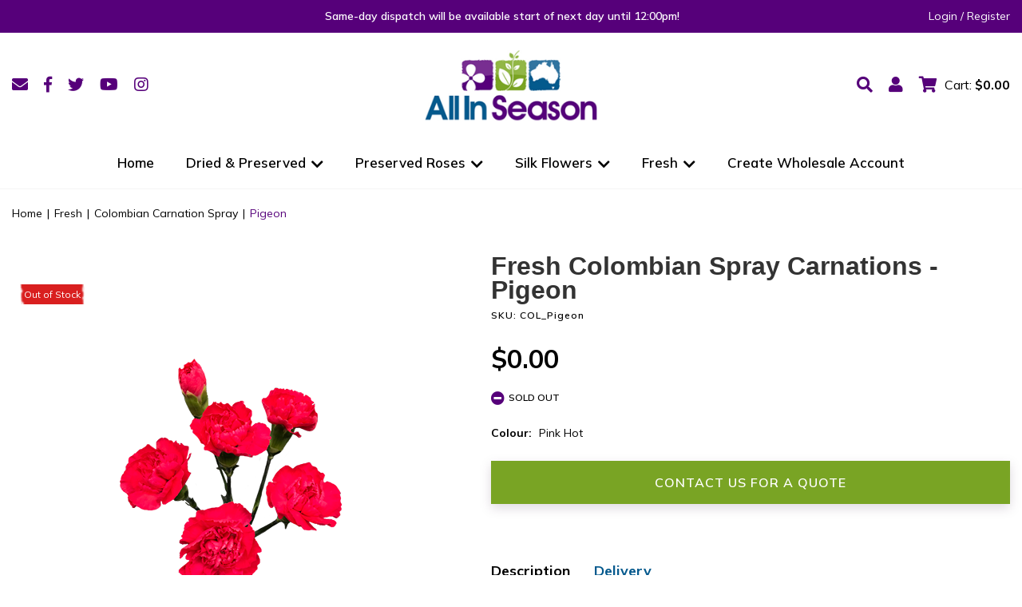

--- FILE ---
content_type: text/html; charset=utf-8
request_url: https://www.allinseason.com.au/fresh/carnation-spray/Pigeon
body_size: 32953
content:
<!DOCTYPE html>
<html lang="en">
<head itemscope itemtype="http://schema.org/WebSite">
	<meta http-equiv="Content-Type" content="text/html; charset=utf-8"/>
<meta http-equiv="x-ua-compatible" content="ie=edge">
<meta name="keywords" content="Fresh,Pigeon"/>
<meta name="description" content="Fresh Flower Wholesale - Importer | Colombian Fresh Flowers distributor | Customized orders, varieties you select like Pigeon, pickup or delivery"/>
<meta name="viewport" content="width=device-width, initial-scale=1, shrink-to-fit=no">
<meta name="csrf-token" content="98937bbf9f086eab5d877850c1fb24927cd02d3c,c38bfe848884aa45617926b81d668173d3ed5c18,1769080490"/>
<meta property="og:image" content="https://www.allinseason.com.au/assets/full/COL_Pigeon.webp?20250721133632"/>
<meta property="og:title" content="Colombian Spray Carnations - Pigeon | All In Season"/>
<meta property="og:site_name" content="Allinseason.com.au"/>
<meta property="og:type" content="product"/>
<meta property="og:url" content="https://www.allinseason.com.au/fresh/carnation-spray/Pigeon"/>
<meta property="og:description" content="Fresh Flower Wholesale - Importer | Colombian Fresh Flowers distributor | Customized orders, varieties you select like Pigeon, pickup or delivery"/>
<title itemprop='name'>Colombian Spray Carnations - Pigeon | All In Season</title>
<link rel="canonical" href="https://www.allinseason.com.au/fresh/carnation-spray/Pigeon" itemprop="url"/>
<link rel="shortcut icon" href="/assets/favicon_logo.png?1766539902"/>
<!-- Neto Assets -->
<link rel="dns-prefetch preconnect" href="//assets.netostatic.com">
<link rel="dns-prefetch" href="//use.fontawesome.com">
<link rel="dns-prefetch" href="//google-analytics.com">
<link rel="stylesheet" type="text/css" href="https://use.fontawesome.com/releases/v5.7.2/css/all.css" media="all"/>
<link rel="stylesheet" type="text/css" href="https://cdn.neto.com.au/assets/neto-cdn/jquery_ui/1.12.1/jquery-ui.min.css" media="all"/>
<!--[if lte IE 8]>
	<script type="text/javascript" src="https://cdn.neto.com.au/assets/neto-cdn/html5shiv/3.7.0/html5shiv.js"></script>
	<script type="text/javascript" src="https://cdn.neto.com.au/assets/neto-cdn/respond.js/1.3.0/respond.min.js"></script>
<![endif]-->
<!-- Begin: Script 106 -->
<script type="text/javascript" src=https://load.fomo.com/api/v1/GWV6gs_IDERtq8l0wWy1Fg/load.js async></script>
<!-- End: Script 106 -->
<!-- Begin: Script 108 -->
<!-- TrustBox script -->
<script type="text/javascript" src="//widget.trustpilot.com/bootstrap/v5/tp.widget.bootstrap.min.js" async></script>
<!-- End TrustBox script -->
<!-- End: Script 108 -->
<!-- Begin: Script 111 -->
<!-- Google Tag Manager -->
<script>(function(w,d,s,l,i){w[l]=w[l]||[];w[l].push({'gtm.start':
new Date().getTime(),event:'gtm.js'});var f=d.getElementsByTagName(s)[0],
j=d.createElement(s),dl=l!='dataLayer'?'&l='+l:'';j.async=true;j.src=
'https://www.googletagmanager.com/gtm.js?id='+i+dl;f.parentNode.insertBefore(j,f);
})(window,document,'script','dataLayer','GTM-K327H25');
</script>
<!-- End Google Tag Manager -->
<!-- End: Script 111 -->
<!-- Begin: Script 114 -->
<!-- Global site tag (gtag.js) - Google Analytics -->
<script async src="https://www.googletagmanager.com/gtag/js?id=G-V6PDDTWSZY"></script>
<script>
  window.dataLayer = window.dataLayer || [];
  function gtag(){dataLayer.push(arguments);}
  gtag('js', new Date());
    gtag('config', 'G-V6PDDTWSZY', {
      send_page_view: false
    });
</script>
<!-- End: Script 114 -->
<!-- Begin: Script 121 -->
<!-- TrustBox script -->
<script type="text/javascript" src="//widget.trustpilot.com/bootstrap/v5/tp.widget.bootstrap.min.js" async></script>
<!-- End TrustBox script -->
<!-- End: Script 121 -->
<!-- Begin: Script 122 -->
<script
src="https://www.paypal.com/sdk/js?client-id=AW9jTFaE7NvpXrEYrpuN5DCsLTWa2UmHDJBce7jJ2WH4KKEHoVCk9roGRuMlidU2MAGHeKIqPfOMgVcl&currency=AUD&components=messages"
data-namespace="PayPalSDK">
</script>
<!-- End: Script 122 -->
<!-- Begin: Script 123 -->
<meta name="facebook-domain-verification" content="qm8ivrw74eri9qw7twmsijrjxjsfhr" />
<!-- End: Script 123 -->
<!-- Begin: Script 124 -->
<script type="application/ld+json">
		{
			"@context": "http://www.schema.org",
			"@type": "LocalBusiness",
			"name": "Allinseason.com.au",
			"description": "Fresh Flower Wholesale - Importer | Colombian Fresh Flowers distributor | Customized orders, varieties you select like Pigeon, pickup or delivery",
			"url": "https://www.allinseason.com.au",
			"logo": {
				"@type": "ImageObject",
				"url": "https://www.allinseason.com.au/assets/website_logo.png?1626240606"
			},
			"image": "https://www.allinseason.com.au/assets/website_logo.png?1626240606",
			"priceRange": "Varies",
			"telephone": "0410014358",
			"contactPoint": {
				"@type": "ContactPoint",
				"contactType": "Customer Service",
				"telephone": "0410014358",
				"url": "https://www.allinseason.com.au/form/contact-us"
			},
			"address": {
				"@type": "PostalAddress",
				"streetAddress": "18/28 Bangor Street, Archerfield, Qld, 4108",
				"addressLocality": "Archerfield",
				"addressRegion": "QLD",
				"postalCode": "4108",
				"addressCountry": "AU"
			}
		}
		</script>
<!-- End: Script 124 -->


	<link rel="preload" href="/assets/themes/gallant-AIS001-V19/dist/main.css?1766539902" as="style">
	<link rel="preload" href="/assets/themes/gallant-AIS001-V19/css/style.css?1766539902" as="style">
	<link class="theme-selector" rel="stylesheet" href="/assets/themes/gallant-AIS001-V19/dist/main.css?1766539902" media="all"/>
	<link rel="stylesheet" href="/assets/themes/gallant-AIS001-V19/css/style.css?1766539902" media="all"/>
</head>

<body id="n_product" class="n_gallant-AIS001-V19 template-category">
	<header id="header" class="as-header template-category" aria-label="Header container">
		<section class="top-header">
    <div class="top-header__wrap">
        <div class="top-header__text"></div>

        <div id="countDown" class="text-center top-header__countdown-time"> </div>           
        <div class="top-header__user-wrap">
            <span nloader-content-id="52ulsrdb5eyg4Mi9H_1OeRtqzTbk8hEcxu-WiP0Rk6U4aRuy77rwMz-AvD2G3RY79UGsf-03B6tEwCHzjdbuxA" nloader-content="[base64]" nloader-data="5nOtn-ene7kZwPWDHDflpFF39hvjHCTHUEwXzBkMKXc"></span></div>
    </div>
</section>
		<div class="as-header__mobile">			
			<section class="main-header-mob">
    <div class="main-header-mob__wrap">  
        <div id="openMenu" class="main-header-mob__bars" data-open="false">
            <div class="main-header-mob__bar"></div>
            <div class="main-header-mob__bar"></div>
            <div class="main-header-mob__bar"></div>
        </div>   
        <a  class="main-header-mob__logo" href="https://www.allinseason.com.au" title="All In Season">
            <img  src="/assets/themes/gallant-AIS001-V19/assets/img/logo.png?1766539902" alt="All In Season logo"/>
        </a>
        <div class="main-header-mob__icons">
            <div class="main-header-mob__icon jsSearchOpen" data-open="false">
                <i class="fa fa-search"></i>          
             </div>       
            <div class="main-header-mob__icon" id="jsOpenMobCart" data-open="false">
                <i class="fa fa-shopping-cart"></i>
            </div>
     
    </div>
</section>
					
		</div>

		<div class="as-header__descktop">
			
			<section class="main-header">
    <div class="main-header__wrap">
        <ul class="social-list" itemscope itemtype="http://schema.org/Organization" role="contentinfo" aria-label="Social media">
    <li class="social-list__item"><a href="https://www.allinseason.com.au/form/contact-us/" target="_blank" title="Email us" rel="noopener" aria-label="Email us"><i class="fa fa-envelope" aria-hidden="true"></i></a></li>
    <li class="social-list__item"><a itemprop="sameAs" href="https://www.facebook.com/allinseason/" target="_blank" title="All In Season on Facebook" rel="noopener"><i class="fab fa-facebook-f"></i></a></li>
    <li class="social-list__item"><a itemprop="sameAs" href="https://twitter.com/allinseason" target="_blank" title="All In Season on Twitter" rel="noopener"><i class="fab fa-twitter" aria-hidden="true"></i></a></li>
    <li class="social-list__item"><a itemprop="sameAs" href="https://www.youtube.com/channel/UCUhYassydGHyhVuS8T1z_lg" target="_blank" title="All In Season on Youtube" rel="noopener"><i class="fab fa-youtube " aria-hidden="true"></i></a></li>
    <li class="social-list__item"><a itemprop="sameAs" href="https://www.instagram.com/AllInSeasonFlowers/" target="_blank" title="All In Season on Instagram" rel="noopener"><i class="fab fa-instagram" aria-hidden="true"></i></a></li>
    <li class="social-list__item"><a itemprop="sameAs" href="https://www.tiktok.com/@allinseason?lang=en" target="_blank" title="All In Season on Tiktok" rel="noopener"><i class="fab fa-tiktok"></i></a></li>

    
</ul>
        <a href="https://www.allinseason.com.au" title="All In Season">
            <img class="main-header__logo" src="/assets/themes/gallant-AIS001-V19/assets/img/logo.png?1766539902"
                alt="All In Season logo" />
        </a>
        <div class="main-header__icons">
            <div class="main-header__icon jsSearchOpen" data-open="false">
                <i class="fa fa-search"></i>
            </div>
            <a class="main-header__icon" href="https://www.allinseason.com.au/_myacct">
                <i class="fa fa-user"></i>
            </a>
            <div class="main-header__icon main-header__icon--cart jsPopupBtns" data-popup="cart">
                <i class="fa fa-shopping-cart"></i><span class="mr-1">Cart: </span><strong rel="a2c_sub_total">$0.00</strong>
            </div>
        </div>
    </div>

</section>
			<nav  class="main-nav-desc__nav">
    <div class="main-nav-desc__wrap">      
        <ul class="main-nav-desc__menu" role="navigation" aria-label="Main menu">  
            <li class=" main-nav-desc__lvl  ">

                <a  href="/" class="main-nav-desc__link  flex-between  "
                    data-name="Home">
                    Home
                    </a>

                </li><li class=" main-nav-desc__lvl  ">

                <a  class="main-nav-desc__link  flex-between  jsPreventClick"
                    data-name="Dried & Preserved">
                    Dried & Preserved
                    <i class="fa fa-chevron-down"></i></a>

                <div class="main-nav-desc__dropdown ">
                    <div class="main-nav-desc__dropdown-wrap">
                        <ul class="main-nav-desc__lvl2__menu ">                    
                            <li class="main-nav-desc__lv3">
                <a class=" main-nav-desc__link3" href="/dried-preserved/all-excl.-roses/">
                    <span>Browse All Dried & Preserved</span>
                </a>
            </li><li class="main-nav-desc__lv3">
                <a class=" main-nav-desc__link3" href="/dried-preserved/valentines-day/">
                    <span>Valentine's Day</span>
                </a>
            </li><li class="main-nav-desc__lv3">
                <a class=" main-nav-desc__link3" href="/dried-preserved/australian/">
                    <span>Australian</span>
                </a>
            </li><li class="main-nav-desc__lv3">
                <a class=" main-nav-desc__link3" href="/dried-preserved/achillea/">
                    <span>Achillea</span>
                </a>
            </li><li class="main-nav-desc__lv3">
                <a class=" main-nav-desc__link3" href="/dried-preserved/amaranthus/">
                    <span>Amaranthus</span>
                </a>
            </li><li class="main-nav-desc__lv3">
                <a class=" main-nav-desc__link3" href="/dried-preserved/avena/">
                    <span>Avena</span>
                </a>
            </li><li class="main-nav-desc__lv3">
                <a class=" main-nav-desc__link3" href="/dried-preserved/ready2gobunches/">
                    <span>Bouquets Ready 2 Go</span>
                </a>
            </li><li class="main-nav-desc__lv3">
                <a class=" main-nav-desc__link3" href="/dried-preserved/billy-buttons/">
                    <span>Billy Buttons</span>
                </a>
            </li><li class="main-nav-desc__lv3">
                <a class=" main-nav-desc__link3" href="/dried-preserved/bunny-tails/">
                    <span>Bunny Tails</span>
                </a>
            </li><li class="main-nav-desc__lv3">
                <a class=" main-nav-desc__link3" href="/dried-preserved/carnations/">
                    <span>Carnations</span>
                </a>
            </li><li class="main-nav-desc__lv3">
                <a class=" main-nav-desc__link3" href="/dried-preserved/daisy/">
                    <span>Daisy</span>
                </a>
            </li><li class="main-nav-desc__lv3">
                <a class=" main-nav-desc__link3" href="/dried-preserved/delphinium/">
                    <span>Delphinium</span>
                </a>
            </li><li class="main-nav-desc__lv3">
                <a class=" main-nav-desc__link3" href="/dried-preserved/eucalyptus/">
                    <span>Eucalyptus</span>
                </a>
            </li><li class="main-nav-desc__lv3">
                <a class=" main-nav-desc__link3" href="/dried-preserved/ferns/">
                    <span>Ferns</span>
                </a>
            </li><li class="main-nav-desc__lv3">
                <a class=" main-nav-desc__link3" href="/dried-preserved/gyp/">
                    <span>Gypsophila</span>
                </a>
            </li><li class="main-nav-desc__lv3">
                <a class=" main-nav-desc__link3" href="/dried-preserved/heath-aster/">
                    <span>Heath Aster</span>
                </a>
            </li><li class="main-nav-desc__lv3">
                <a class=" main-nav-desc__link3" href="/dried-preserved/hydrangea/">
                    <span>Hydrangea</span>
                </a>
            </li><li class="main-nav-desc__lv3">
                <a class=" main-nav-desc__link3" href="/dried-preserved/limonium/">
                    <span>Limonium</span>
                </a>
            </li><li class="main-nav-desc__lv3">
                <a class=" main-nav-desc__link3" href="/dried-preserved/lotus/">
                    <span>Lotus</span>
                </a>
            </li><li class="main-nav-desc__lv3">
                <a class=" main-nav-desc__link3" href="/dried-preserved/magnolia/">
                    <span>Magnolia</span>
                </a>
            </li><li class="main-nav-desc__lv3">
                <a class=" main-nav-desc__link3" href="/dried-preserved/moss/">
                    <span>Moss</span>
                </a>
            </li><li class="main-nav-desc__lv3">
                <a class=" main-nav-desc__link3" href="/dried-preserved/nigella/">
                    <span>Nigella</span>
                </a>
            </li><li class="main-nav-desc__lv3">
                <a class=" main-nav-desc__link3" href="/dried-preserved/palms/">
                    <span>Palms</span>
                </a>
            </li><li class="main-nav-desc__lv3">
                <a class=" main-nav-desc__link3" href="/dried-preserved/phalaris/">
                    <span>Phalaris</span>
                </a>
            </li><li class="main-nav-desc__lv3">
                <a class=" main-nav-desc__link3" href="/dried-preserved/riceflower/">
                    <span>Riceflower</span>
                </a>
            </li><li class="main-nav-desc__lv3">
                <a class=" main-nav-desc__link3" href="/dried-preserved/ruscus/">
                    <span>Ruscus</span>
                </a>
            </li><li class="main-nav-desc__lv3">
                <a class=" main-nav-desc__link3" href="/dried-preserved/setaria/">
                    <span>Setaria</span>
                </a>
            </li><li class="main-nav-desc__lv3">
                <a class=" main-nav-desc__link3" href="/dried-preserved/sola-artificial/">
                    <span>Sola Flowers</span>
                </a>
            </li><li class="main-nav-desc__lv3">
                <a class=" main-nav-desc__link3" href="/dried-preserved/spring-star-flowers/">
                    <span>Spring Star Flowers</span>
                </a>
            </li><li class="main-nav-desc__lv3">
                <a class=" main-nav-desc__link3" href="/dried-preserved/statice/">
                    <span>Statice</span>
                </a>
            </li><li class="main-nav-desc__lv3">
                <a class=" main-nav-desc__link3" href="/dried-preserved/helychrisium/">
                    <span>Strawflower</span>
                </a>
            </li><li class="main-nav-desc__lv3">
                <a class=" main-nav-desc__link3" href="/dried-preserved/triticum/">
                    <span>Triticum (Wheat)</span>
                </a>
            </li><li class="main-nav-desc__lv3">
                <a class=" main-nav-desc__link3" href="/dried-preserved/miscellaneous/">
                    <span>Miscellaneous</span>
                </a>
            </li><li class="main-nav-desc__lv3">
                <a class=" main-nav-desc__link3" href="/dried-preserved/wedding-flowers/">
                    <span>Wedding Flowers</span>
                </a>
            </li><li class="main-nav-desc__lv3">
                <a class=" main-nav-desc__link3" href="/dried-preserved/on-sale/">
                    <span>! ON SALE</span>
                </a>
            </li>
                        </ul>

                        <div class="main-nav-desc__advert jsAdvertWrap">

                        </div>
                     </div>
                </div>


                </li><li class=" main-nav-desc__lvl  ">

                <a  class="main-nav-desc__link  flex-between  "
                    data-name="Preserved Roses">
                    Preserved Roses
                    <i class="fa fa-chevron-down"></i></a>

                <div class="main-nav-desc__dropdown ">
                    <div class="main-nav-desc__dropdown-wrap">
                        <ul class="main-nav-desc__lvl2__menu ">                    
                            <li class="main-nav-desc__lv3">
                <a class=" main-nav-desc__link3" href="/dried-preserved/all-preserved-roses/">
                    <span>Browse All Preserved Roses</span>
                </a>
            </li><li class="main-nav-desc__lv3">
                <a class=" main-nav-desc__link3" href="/dried-preserved/preserved-roses-with-stem-display">
                    <span>Display - 20 roses</span>
                </a>
            </li><li class="main-nav-desc__lv3">
                <a class=" main-nav-desc__link3" href="/dried-preserved/roses-kiara-solitary-1-bloom/">
                    <span>KIARA Solitary - 1 rose - 8-9cm</span>
                </a>
            </li><li class="main-nav-desc__lv3">
                <a class=" main-nav-desc__link3" href="/dried-preserved/roses-kiara-splendid-6-blooms/">
                    <span>KIARA Splendid - 6 roses - 6cm</span>
                </a>
            </li><li class="main-nav-desc__lv3">
                <a class=" main-nav-desc__link3" href="/dried-preserved/roses-kiara-super-8-blooms/">
                    <span>KIARA Super - 8 roses - 5cm</span>
                </a>
            </li><li class="main-nav-desc__lv3">
                <a class=" main-nav-desc__link3" href="/dried-preserved/roses-vermeille-magna-1-bloom/">
                    <span>VERMEILLE Magna - 1 rose - 8-9cm</span>
                </a>
            </li><li class="main-nav-desc__lv3">
                <a class=" main-nav-desc__link3" href="/dried-preserved/roses-vermeille-monalisa-3-blooms/">
                    <span>VERMEILLE Monalisa - 3 roses - 6cm</span>
                </a>
            </li><li class="main-nav-desc__lv3">
                <a class=" main-nav-desc__link3" href="/preserved-roses-vermeille-ava-16-blooms/">
                    <span>VERMEILLE Spray Roses - 16 roses - 2.5cm</span>
                </a>
            </li><li class="main-nav-desc__lv3">
                <a class=" main-nav-desc__link3" href="/dried-preserved/roses-garden-cottage/">
                    <span>Garden Roses</span>
                </a>
            </li>
                        </ul>

                        <div class="main-nav-desc__advert jsAdvertWrap">

                        </div>
                     </div>
                </div>


                </li><li class=" main-nav-desc__lvl  ">

                <a  class="main-nav-desc__link  flex-between  "
                    data-name="Silk Flowers">
                    Silk Flowers
                    <i class="fa fa-chevron-down"></i></a>

                <div class="main-nav-desc__dropdown ">
                    <div class="main-nav-desc__dropdown-wrap">
                        <ul class="main-nav-desc__lvl2__menu ">                    
                            <li class="main-nav-desc__lv3">
                <a class=" main-nav-desc__link3" href="/silk-flowers/all-silk-flowers/">
                    <span>Browse All Silk Flowers</span>
                </a>
            </li><li class="main-nav-desc__lv3">
                <a class=" main-nav-desc__link3" href="/silk-flowers/anthurium/">
                    <span>Anthurium</span>
                </a>
            </li><li class="main-nav-desc__lv3">
                <a class=" main-nav-desc__link3" href="/blossom/">
                    <span>Blossom</span>
                </a>
            </li><li class="main-nav-desc__lv3">
                <a class=" main-nav-desc__link3" href="/silk-flowers/bougainvillea/">
                    <span>Bougainvillea</span>
                </a>
            </li><li class="main-nav-desc__lv3">
                <a class=" main-nav-desc__link3" href="/chrysanthemum/">
                    <span>Chrysanthemum</span>
                </a>
            </li><li class="main-nav-desc__lv3">
                <a class=" main-nav-desc__link3" href="/silk-flowers/dahlia/">
                    <span>Dahlia</span>
                </a>
            </li><li class="main-nav-desc__lv3">
                <a class=" main-nav-desc__link3" href="/silk-flowers/delphinium/">
                    <span>Delphinium</span>
                </a>
            </li><li class="main-nav-desc__lv3">
                <a class=" main-nav-desc__link3" href="/silk-flowers/eucalyptus/">
                    <span>Eucalyptus</span>
                </a>
            </li><li class="main-nav-desc__lv3">
                <a class=" main-nav-desc__link3" href="/silk-flowers/helleborus/">
                    <span>Helleborus</span>
                </a>
            </li><li class="main-nav-desc__lv3">
                <a class=" main-nav-desc__link3" href="/silk-flowers/hydrangea/">
                    <span>Hydrangea</span>
                </a>
            </li><li class="main-nav-desc__lv3">
                <a class=" main-nav-desc__link3" href="/silk-flowers/orchids/">
                    <span>Orchids</span>
                </a>
            </li><li class="main-nav-desc__lv3">
                <a class=" main-nav-desc__link3" href="/silk-flowers/peony/">
                    <span>Peony</span>
                </a>
            </li><li class="main-nav-desc__lv3">
                <a class=" main-nav-desc__link3" href="/silk-flowers/protea/">
                    <span>Protea</span>
                </a>
            </li><li class="main-nav-desc__lv3">
                <a class=" main-nav-desc__link3" href="/silk-flowers/ranunculus/">
                    <span>Ranunculus</span>
                </a>
            </li><li class="main-nav-desc__lv3">
                <a class=" main-nav-desc__link3" href="/silk-flowers/roses/">
                    <span>Roses</span>
                </a>
            </li>
                        </ul>

                        <div class="main-nav-desc__advert jsAdvertWrap">

                        </div>
                     </div>
                </div>


                </li><li class=" main-nav-desc__lvl  ">

                <a  class="main-nav-desc__link  flex-between  "
                    data-name="Fresh">
                    Fresh
                    <i class="fa fa-chevron-down"></i></a>

                <div class="main-nav-desc__dropdown ">
                    <div class="main-nav-desc__dropdown-wrap">
                        <ul class="main-nav-desc__lvl2__menu ">                    
                            <li class="main-nav-desc__lv3">
                <a class=" main-nav-desc__link3" href="/fresh/alstroemeria">
                    <span>Colombian Alstroemeria</span>
                </a>
            </li><li class="main-nav-desc__lv3">
                <a class=" main-nav-desc__link3" href="/fresh/carnation-sims">
                    <span>Colombian Carnation Sims</span>
                </a>
            </li><li class="main-nav-desc__lv3">
                <a class=" main-nav-desc__link3" href="/fresh/carnation-spray">
                    <span>Colombian Carnation Spray</span>
                </a>
            </li><li class="main-nav-desc__lv3">
                <a class=" main-nav-desc__link3" href="/fresh/chrysanthemums">
                    <span>Colombian Disbud Chrysanthemums</span>
                </a>
            </li><li class="main-nav-desc__lv3">
                <a class=" main-nav-desc__link3" href="/fresh/colombian-spray-chrysanthemums">
                    <span>Colombian Spray Chrysanthemums</span>
                </a>
            </li><li class="main-nav-desc__lv3">
                <a class=" main-nav-desc__link3" href="/fresh/roses">
                    <span>Colombian Roses</span>
                </a>
            </li><li class="main-nav-desc__lv3">
                <a class=" main-nav-desc__link3" href="/fresh/spray-roses">
                    <span>Colombian Spray Roses</span>
                </a>
            </li><li class="main-nav-desc__lv3">
                <a class=" main-nav-desc__link3" href="/fresh/lisianthus">
                    <span>Vietnamese Lisianthus</span>
                </a>
            </li><li class="main-nav-desc__lv3">
                <a class=" main-nav-desc__link3" href="/fresh/vietnames-pingpong-disbuds">
                    <span>Vietnamese PingPong Disbuds</span>
                </a>
            </li><li class="main-nav-desc__lv3">
                <a class=" main-nav-desc__link3" href="/fresh/kenyan-roses-intermediate">
                    <span>Kenyan Roses Intermediate</span>
                </a>
            </li><li class="main-nav-desc__lv3">
                <a class=" main-nav-desc__link3" href="/fresh/roses-kenyan-premium">
                    <span>Kenyan Roses Premium</span>
                </a>
            </li><li class="main-nav-desc__lv3">
                <a class=" main-nav-desc__link3" href="/fresh/roses-kenyan-super-premium">
                    <span>Kenyan Roses Super Premium</span>
                </a>
            </li><li class="main-nav-desc__lv3">
                <a class=" main-nav-desc__link3" href="/fresh/david-austin-roses">
                    <span>Colombian David Austin Roses</span>
                </a>
            </li><li class="main-nav-desc__lv3">
                <a class=" main-nav-desc__link3" href="/fresh/garden-roses">
                    <span>Colombian Garden Roses</span>
                </a>
            </li><li class="main-nav-desc__lv3">
                <a class=" main-nav-desc__link3" href="/fresh/wabara-roses">
                    <span>Colombian Wabara Roses</span>
                </a>
            </li>
                        </ul>

                        <div class="main-nav-desc__advert jsAdvertWrap">

                        </div>
                     </div>
                </div>


                </li><li class=" main-nav-desc__lvl  ">

                <a  href="/_myacct/wholesaleregister" class="main-nav-desc__link  flex-between  "
                    data-name="Create Wholesale Account">
                    Create Wholesale Account
                    </a>

                </li>
        </ul>

      
    </div>

</nav>

<div id="advertMenu" class="main-nav-desc__advert d-none"><a href="/innovative-retail-solutions/" class="main-nav-desc__advert-single" style="background-image: url('/assets/marketing/60.png?1734648172');">
        <div class="main-nav-desc__advert-text-wrap">
            <h2 class="main-nav-desc__advert-title">Retail Solutions</h2>
            <p class="main-nav-desc__advert-text"></p>
            <p class="main-nav-desc__advert-btn" >Explore Hassle-Free, Zero-Waste Retail Flowers. <i class="fa fa-chevron-double-right"></i></p>          
        </div>  
    </a><a href="Http://www.heydayblossom.com.au" class="main-nav-desc__advert-single" style="background-image: url('/assets/marketing/61.png?1704319347');">
        <div class="main-nav-desc__advert-text-wrap">
            <h2 class="main-nav-desc__advert-title">Fresh Flowers?</h2>
            <p class="main-nav-desc__advert-text"></p>
            <p class="main-nav-desc__advert-btn" >Visit our sister company | Browse our Fresh Range <i class="fa fa-chevron-double-right"></i></p>          
        </div>  
    </a></div>
		</div>
		
	</header>	
		<nav id="menu" class="main-nav__nav">
    <div id="closeMenu" class="main-nav__close">
        <i class="fa fa-times"></i>
    </div>
    <div class="main-nav__wrap">      
        <ul class="main-nav__menu" role="navigation" aria-label="Main menu">    
            <li class="main-nav__lvl">
               <p>Menu</p>
            </li>
          
            <li class=" main-nav__lvl  [%/if%]">

                <a href="/"
                    class="main-nav__link  flex-between "
                    data-name="Home">
                    Home
                    </a>

                </li><li class=" main-nav__lvl  [%/if%]">

                <a href="/dried-preserved/all-excl.-roses/"
                    class="main-nav__link  flex-between jsNextLvl  "
                    data-name="Dried & Preserved">
                    Dried & Preserved
                    <i class="fa fa-chevron-right"></i></a>

                <div class="main-nav__dropdown ">
                    <ul class="main-nav__lvl1__menu ">
                        <div class="main-nav__menu-devider"></div>
                        <li class="main-nav__lvl main-nav__lvl2 ">
                <a href="/dried-preserved/all-excl.-roses/"
                    class="flex-between main-nav__link "
                    data-open="false">

                    <span>Browse All Dried & Preserved</span>
                    </a>
                </li><li class="main-nav__lvl main-nav__lvl2 ">
                <a href="/dried-preserved/valentines-day/"
                    class="flex-between main-nav__link "
                    data-open="false">

                    <span>Valentine's Day</span>
                    </a>
                </li><li class="main-nav__lvl main-nav__lvl2 ">
                <a href="/dried-preserved/australian/"
                    class="flex-between main-nav__link "
                    data-open="false">

                    <span>Australian</span>
                    </a>
                </li><li class="main-nav__lvl main-nav__lvl2 ">
                <a href="/dried-preserved/achillea/"
                    class="flex-between main-nav__link "
                    data-open="false">

                    <span>Achillea</span>
                    </a>
                </li><li class="main-nav__lvl main-nav__lvl2 ">
                <a href="/dried-preserved/amaranthus/"
                    class="flex-between main-nav__link "
                    data-open="false">

                    <span>Amaranthus</span>
                    </a>
                </li><li class="main-nav__lvl main-nav__lvl2 ">
                <a href="/dried-preserved/avena/"
                    class="flex-between main-nav__link "
                    data-open="false">

                    <span>Avena</span>
                    </a>
                </li><li class="main-nav__lvl main-nav__lvl2 ">
                <a href="/dried-preserved/ready2gobunches/"
                    class="flex-between main-nav__link "
                    data-open="false">

                    <span>Bouquets Ready 2 Go</span>
                    </a>
                </li><li class="main-nav__lvl main-nav__lvl2 ">
                <a href="/dried-preserved/billy-buttons/"
                    class="flex-between main-nav__link "
                    data-open="false">

                    <span>Billy Buttons</span>
                    </a>
                </li><li class="main-nav__lvl main-nav__lvl2 ">
                <a href="/dried-preserved/bunny-tails/"
                    class="flex-between main-nav__link "
                    data-open="false">

                    <span>Bunny Tails</span>
                    </a>
                </li><li class="main-nav__lvl main-nav__lvl2 ">
                <a href="/dried-preserved/carnations/"
                    class="flex-between main-nav__link "
                    data-open="false">

                    <span>Carnations</span>
                    </a>
                </li><li class="main-nav__lvl main-nav__lvl2 ">
                <a href="/dried-preserved/daisy/"
                    class="flex-between main-nav__link "
                    data-open="false">

                    <span>Daisy</span>
                    </a>
                </li><li class="main-nav__lvl main-nav__lvl2 ">
                <a href="/dried-preserved/delphinium/"
                    class="flex-between main-nav__link "
                    data-open="false">

                    <span>Delphinium</span>
                    </a>
                </li><li class="main-nav__lvl main-nav__lvl2 ">
                <a href="/dried-preserved/eucalyptus/"
                    class="flex-between main-nav__link "
                    data-open="false">

                    <span>Eucalyptus</span>
                    </a>
                </li><li class="main-nav__lvl main-nav__lvl2 ">
                <a href="/dried-preserved/ferns/"
                    class="flex-between main-nav__link "
                    data-open="false">

                    <span>Ferns</span>
                    </a>
                </li><li class="main-nav__lvl main-nav__lvl2 ">
                <a href="/dried-preserved/gyp/"
                    class="flex-between main-nav__link "
                    data-open="false">

                    <span>Gypsophila</span>
                    </a>
                </li><li class="main-nav__lvl main-nav__lvl2 ">
                <a href="/dried-preserved/heath-aster/"
                    class="flex-between main-nav__link "
                    data-open="false">

                    <span>Heath Aster</span>
                    </a>
                </li><li class="main-nav__lvl main-nav__lvl2 ">
                <a href="/dried-preserved/hydrangea/"
                    class="flex-between main-nav__link "
                    data-open="false">

                    <span>Hydrangea</span>
                    </a>
                </li><li class="main-nav__lvl main-nav__lvl2 ">
                <a href="/dried-preserved/limonium/"
                    class="flex-between main-nav__link "
                    data-open="false">

                    <span>Limonium</span>
                    </a>
                </li><li class="main-nav__lvl main-nav__lvl2 ">
                <a href="/dried-preserved/lotus/"
                    class="flex-between main-nav__link "
                    data-open="false">

                    <span>Lotus</span>
                    </a>
                </li><li class="main-nav__lvl main-nav__lvl2 ">
                <a href="/dried-preserved/magnolia/"
                    class="flex-between main-nav__link "
                    data-open="false">

                    <span>Magnolia</span>
                    </a>
                </li><li class="main-nav__lvl main-nav__lvl2 ">
                <a href="/dried-preserved/moss/"
                    class="flex-between main-nav__link "
                    data-open="false">

                    <span>Moss</span>
                    </a>
                </li><li class="main-nav__lvl main-nav__lvl2 ">
                <a href="/dried-preserved/nigella/"
                    class="flex-between main-nav__link "
                    data-open="false">

                    <span>Nigella</span>
                    </a>
                </li><li class="main-nav__lvl main-nav__lvl2 ">
                <a href="/dried-preserved/palms/"
                    class="flex-between main-nav__link "
                    data-open="false">

                    <span>Palms</span>
                    </a>
                </li><li class="main-nav__lvl main-nav__lvl2 ">
                <a href="/dried-preserved/phalaris/"
                    class="flex-between main-nav__link "
                    data-open="false">

                    <span>Phalaris</span>
                    </a>
                </li><li class="main-nav__lvl main-nav__lvl2 ">
                <a href="/dried-preserved/riceflower/"
                    class="flex-between main-nav__link "
                    data-open="false">

                    <span>Riceflower</span>
                    </a>
                </li><li class="main-nav__lvl main-nav__lvl2 ">
                <a href="/dried-preserved/ruscus/"
                    class="flex-between main-nav__link "
                    data-open="false">

                    <span>Ruscus</span>
                    </a>
                </li><li class="main-nav__lvl main-nav__lvl2 ">
                <a href="/dried-preserved/setaria/"
                    class="flex-between main-nav__link "
                    data-open="false">

                    <span>Setaria</span>
                    </a>
                </li><li class="main-nav__lvl main-nav__lvl2 ">
                <a href="/dried-preserved/sola-artificial/"
                    class="flex-between main-nav__link "
                    data-open="false">

                    <span>Sola Flowers</span>
                    </a>
                </li><li class="main-nav__lvl main-nav__lvl2 ">
                <a href="/dried-preserved/spring-star-flowers/"
                    class="flex-between main-nav__link "
                    data-open="false">

                    <span>Spring Star Flowers</span>
                    </a>
                </li><li class="main-nav__lvl main-nav__lvl2 ">
                <a href="/dried-preserved/statice/"
                    class="flex-between main-nav__link "
                    data-open="false">

                    <span>Statice</span>
                    </a>
                </li><li class="main-nav__lvl main-nav__lvl2 ">
                <a href="/dried-preserved/helychrisium/"
                    class="flex-between main-nav__link "
                    data-open="false">

                    <span>Strawflower</span>
                    </a>
                </li><li class="main-nav__lvl main-nav__lvl2 ">
                <a href="/dried-preserved/triticum/"
                    class="flex-between main-nav__link "
                    data-open="false">

                    <span>Triticum (Wheat)</span>
                    </a>
                </li><li class="main-nav__lvl main-nav__lvl2 ">
                <a href="/dried-preserved/miscellaneous/"
                    class="flex-between main-nav__link "
                    data-open="false">

                    <span>Miscellaneous</span>
                    </a>
                </li><li class="main-nav__lvl main-nav__lvl2 ">
                <a href="/dried-preserved/wedding-flowers/"
                    class="flex-between main-nav__link "
                    data-open="false">

                    <span>Wedding Flowers</span>
                    </a>
                </li><li class="main-nav__lvl main-nav__lvl2 ">
                <a href="/dried-preserved/on-sale/"
                    class="flex-between main-nav__link "
                    data-open="false">

                    <span>! ON SALE</span>
                    </a>
                </li>
                    </ul>
                </div>

                </li><li class=" main-nav__lvl  [%/if%]">

                <a href="/dried-preserved/all-preserved-roses/"
                    class="main-nav__link  flex-between jsNextLvl  "
                    data-name="Preserved Roses">
                    Preserved Roses
                    <i class="fa fa-chevron-right"></i></a>

                <div class="main-nav__dropdown ">
                    <ul class="main-nav__lvl1__menu ">
                        <div class="main-nav__menu-devider"></div>
                        <li class="main-nav__lvl main-nav__lvl2 ">
                <a href="/dried-preserved/all-preserved-roses/"
                    class="flex-between main-nav__link "
                    data-open="false">

                    <span>Browse All Preserved Roses</span>
                    </a>
                </li><li class="main-nav__lvl main-nav__lvl2 ">
                <a href="/dried-preserved/preserved-roses-with-stem-display"
                    class="flex-between main-nav__link "
                    data-open="false">

                    <span>Display - 20 roses</span>
                    </a>
                </li><li class="main-nav__lvl main-nav__lvl2 ">
                <a href="/dried-preserved/roses-kiara-solitary-1-bloom/"
                    class="flex-between main-nav__link "
                    data-open="false">

                    <span>KIARA Solitary - 1 rose - 8-9cm</span>
                    </a>
                </li><li class="main-nav__lvl main-nav__lvl2 ">
                <a href="/dried-preserved/roses-kiara-splendid-6-blooms/"
                    class="flex-between main-nav__link "
                    data-open="false">

                    <span>KIARA Splendid - 6 roses - 6cm</span>
                    </a>
                </li><li class="main-nav__lvl main-nav__lvl2 ">
                <a href="/dried-preserved/roses-kiara-super-8-blooms/"
                    class="flex-between main-nav__link "
                    data-open="false">

                    <span>KIARA Super - 8 roses - 5cm</span>
                    </a>
                </li><li class="main-nav__lvl main-nav__lvl2 ">
                <a href="/dried-preserved/roses-vermeille-magna-1-bloom/"
                    class="flex-between main-nav__link "
                    data-open="false">

                    <span>VERMEILLE Magna - 1 rose - 8-9cm</span>
                    </a>
                </li><li class="main-nav__lvl main-nav__lvl2 ">
                <a href="/dried-preserved/roses-vermeille-monalisa-3-blooms/"
                    class="flex-between main-nav__link "
                    data-open="false">

                    <span>VERMEILLE Monalisa - 3 roses - 6cm</span>
                    </a>
                </li><li class="main-nav__lvl main-nav__lvl2 ">
                <a href="/preserved-roses-vermeille-ava-16-blooms/"
                    class="flex-between main-nav__link "
                    data-open="false">

                    <span>VERMEILLE Spray Roses - 16 roses - 2.5cm</span>
                    </a>
                </li><li class="main-nav__lvl main-nav__lvl2 ">
                <a href="/dried-preserved/roses-garden-cottage/"
                    class="flex-between main-nav__link "
                    data-open="false">

                    <span>Garden Roses</span>
                    </a>
                </li>
                    </ul>
                </div>

                </li><li class=" main-nav__lvl  [%/if%]">

                <a href="/silk-flowers/all-silk-flowers/"
                    class="main-nav__link  flex-between jsNextLvl  "
                    data-name="Silk Flowers">
                    Silk Flowers
                    <i class="fa fa-chevron-right"></i></a>

                <div class="main-nav__dropdown ">
                    <ul class="main-nav__lvl1__menu ">
                        <div class="main-nav__menu-devider"></div>
                        <li class="main-nav__lvl main-nav__lvl2 ">
                <a href="/silk-flowers/all-silk-flowers/"
                    class="flex-between main-nav__link "
                    data-open="false">

                    <span>Browse All Silk Flowers</span>
                    </a>
                </li><li class="main-nav__lvl main-nav__lvl2 ">
                <a href="/silk-flowers/anthurium/"
                    class="flex-between main-nav__link "
                    data-open="false">

                    <span>Anthurium</span>
                    </a>
                </li><li class="main-nav__lvl main-nav__lvl2 ">
                <a href="/blossom/"
                    class="flex-between main-nav__link "
                    data-open="false">

                    <span>Blossom</span>
                    </a>
                </li><li class="main-nav__lvl main-nav__lvl2 ">
                <a href="/silk-flowers/bougainvillea/"
                    class="flex-between main-nav__link "
                    data-open="false">

                    <span>Bougainvillea</span>
                    </a>
                </li><li class="main-nav__lvl main-nav__lvl2 ">
                <a href="/chrysanthemum/"
                    class="flex-between main-nav__link "
                    data-open="false">

                    <span>Chrysanthemum</span>
                    </a>
                </li><li class="main-nav__lvl main-nav__lvl2 ">
                <a href="/silk-flowers/dahlia/"
                    class="flex-between main-nav__link "
                    data-open="false">

                    <span>Dahlia</span>
                    </a>
                </li><li class="main-nav__lvl main-nav__lvl2 ">
                <a href="/silk-flowers/delphinium/"
                    class="flex-between main-nav__link "
                    data-open="false">

                    <span>Delphinium</span>
                    </a>
                </li><li class="main-nav__lvl main-nav__lvl2 ">
                <a href="/silk-flowers/eucalyptus/"
                    class="flex-between main-nav__link "
                    data-open="false">

                    <span>Eucalyptus</span>
                    </a>
                </li><li class="main-nav__lvl main-nav__lvl2 ">
                <a href="/silk-flowers/helleborus/"
                    class="flex-between main-nav__link "
                    data-open="false">

                    <span>Helleborus</span>
                    </a>
                </li><li class="main-nav__lvl main-nav__lvl2 ">
                <a href="/silk-flowers/hydrangea/"
                    class="flex-between main-nav__link "
                    data-open="false">

                    <span>Hydrangea</span>
                    </a>
                </li><li class="main-nav__lvl main-nav__lvl2 ">
                <a href="/silk-flowers/orchids/"
                    class="flex-between main-nav__link "
                    data-open="false">

                    <span>Orchids</span>
                    </a>
                </li><li class="main-nav__lvl main-nav__lvl2 ">
                <a href="/silk-flowers/peony/"
                    class="flex-between main-nav__link "
                    data-open="false">

                    <span>Peony</span>
                    </a>
                </li><li class="main-nav__lvl main-nav__lvl2 ">
                <a href="/silk-flowers/protea/"
                    class="flex-between main-nav__link "
                    data-open="false">

                    <span>Protea</span>
                    </a>
                </li><li class="main-nav__lvl main-nav__lvl2 ">
                <a href="/silk-flowers/ranunculus/"
                    class="flex-between main-nav__link "
                    data-open="false">

                    <span>Ranunculus</span>
                    </a>
                </li><li class="main-nav__lvl main-nav__lvl2 ">
                <a href="/silk-flowers/roses/"
                    class="flex-between main-nav__link "
                    data-open="false">

                    <span>Roses</span>
                    </a>
                </li>
                    </ul>
                </div>

                </li><li class=" main-nav__lvl  [%/if%]">

                <a href=""
                    class="main-nav__link  flex-between jsNextLvl  "
                    data-name="Fresh">
                    Fresh
                    <i class="fa fa-chevron-right"></i></a>

                <div class="main-nav__dropdown ">
                    <ul class="main-nav__lvl1__menu ">
                        <div class="main-nav__menu-devider"></div>
                        <li class="main-nav__lvl main-nav__lvl2 ">
                <a href="/fresh/alstroemeria"
                    class="flex-between main-nav__link "
                    data-open="false">

                    <span>Colombian Alstroemeria</span>
                    </a>
                </li><li class="main-nav__lvl main-nav__lvl2 ">
                <a href="/fresh/carnation-sims"
                    class="flex-between main-nav__link "
                    data-open="false">

                    <span>Colombian Carnation Sims</span>
                    </a>
                </li><li class="main-nav__lvl main-nav__lvl2 ">
                <a href="/fresh/carnation-spray"
                    class="flex-between main-nav__link "
                    data-open="false">

                    <span>Colombian Carnation Spray</span>
                    </a>
                </li><li class="main-nav__lvl main-nav__lvl2 ">
                <a href="/fresh/chrysanthemums"
                    class="flex-between main-nav__link "
                    data-open="false">

                    <span>Colombian Disbud Chrysanthemums</span>
                    </a>
                </li><li class="main-nav__lvl main-nav__lvl2 ">
                <a href="/fresh/colombian-spray-chrysanthemums"
                    class="flex-between main-nav__link "
                    data-open="false">

                    <span>Colombian Spray Chrysanthemums</span>
                    </a>
                </li><li class="main-nav__lvl main-nav__lvl2 ">
                <a href="/fresh/roses"
                    class="flex-between main-nav__link "
                    data-open="false">

                    <span>Colombian Roses</span>
                    </a>
                </li><li class="main-nav__lvl main-nav__lvl2 ">
                <a href="/fresh/spray-roses"
                    class="flex-between main-nav__link "
                    data-open="false">

                    <span>Colombian Spray Roses</span>
                    </a>
                </li><li class="main-nav__lvl main-nav__lvl2 ">
                <a href="/fresh/lisianthus"
                    class="flex-between main-nav__link "
                    data-open="false">

                    <span>Vietnamese Lisianthus</span>
                    </a>
                </li><li class="main-nav__lvl main-nav__lvl2 ">
                <a href="/fresh/vietnames-pingpong-disbuds"
                    class="flex-between main-nav__link "
                    data-open="false">

                    <span>Vietnamese PingPong Disbuds</span>
                    </a>
                </li><li class="main-nav__lvl main-nav__lvl2 ">
                <a href="/fresh/kenyan-roses-intermediate"
                    class="flex-between main-nav__link "
                    data-open="false">

                    <span>Kenyan Roses Intermediate</span>
                    </a>
                </li><li class="main-nav__lvl main-nav__lvl2 ">
                <a href="/fresh/roses-kenyan-premium"
                    class="flex-between main-nav__link "
                    data-open="false">

                    <span>Kenyan Roses Premium</span>
                    </a>
                </li><li class="main-nav__lvl main-nav__lvl2 ">
                <a href="/fresh/roses-kenyan-super-premium"
                    class="flex-between main-nav__link "
                    data-open="false">

                    <span>Kenyan Roses Super Premium</span>
                    </a>
                </li><li class="main-nav__lvl main-nav__lvl2 ">
                <a href="/fresh/david-austin-roses"
                    class="flex-between main-nav__link "
                    data-open="false">

                    <span>Colombian David Austin Roses</span>
                    </a>
                </li><li class="main-nav__lvl main-nav__lvl2 ">
                <a href="/fresh/garden-roses"
                    class="flex-between main-nav__link "
                    data-open="false">

                    <span>Colombian Garden Roses</span>
                    </a>
                </li><li class="main-nav__lvl main-nav__lvl2 ">
                <a href="/fresh/wabara-roses"
                    class="flex-between main-nav__link "
                    data-open="false">

                    <span>Colombian Wabara Roses</span>
                    </a>
                </li>
                    </ul>
                </div>

                </li><li class=" main-nav__lvl  [%/if%]">

                <a href="/_myacct/wholesaleregister"
                    class="main-nav__link  flex-between "
                    data-name="Create Wholesale Account">
                    Create Wholesale Account
                    </a>

                </li>
        </ul>

        <ul class="main-nav__menu main-nav__menu--login" role="navigation" aria-label="Main menu">
            <span nloader-content-id="5k_-qx_EB7sBcHjYxM5ymZaZ6ME_dxnl_x2qecibaZI4aRuy77rwMz-AvD2G3RY79UGsf-03B6tEwCHzjdbuxA" nloader-content="[base64]" nloader-data="5nOtn-ene7kZwPWDHDflpFF39hvjHCTHUEwXzBkMKXc"></span></ul>
        <ul class="social-list" itemscope itemtype="http://schema.org/Organization" role="contentinfo" aria-label="Social media">
    <li class="social-list__item"><a href="https://www.allinseason.com.au/form/contact-us/" target="_blank" title="Email us" rel="noopener" aria-label="Email us"><i class="fa fa-envelope" aria-hidden="true"></i></a></li>
    <li class="social-list__item"><a itemprop="sameAs" href="https://www.facebook.com/allinseason/" target="_blank" title="All In Season on Facebook" rel="noopener"><i class="fab fa-facebook-f"></i></a></li>
    <li class="social-list__item"><a itemprop="sameAs" href="https://twitter.com/allinseason" target="_blank" title="All In Season on Twitter" rel="noopener"><i class="fab fa-twitter" aria-hidden="true"></i></a></li>
    <li class="social-list__item"><a itemprop="sameAs" href="https://www.youtube.com/channel/UCUhYassydGHyhVuS8T1z_lg" target="_blank" title="All In Season on Youtube" rel="noopener"><i class="fab fa-youtube " aria-hidden="true"></i></a></li>
    <li class="social-list__item"><a itemprop="sameAs" href="https://www.instagram.com/AllInSeasonFlowers/" target="_blank" title="All In Season on Instagram" rel="noopener"><i class="fab fa-instagram" aria-hidden="true"></i></a></li>
    <li class="social-list__item"><a itemprop="sameAs" href="https://www.tiktok.com/@allinseason?lang=en" target="_blank" title="All In Season on Tiktok" rel="noopener"><i class="fab fa-tiktok"></i></a></li>

    
</ul>
    </div>


</nav>		
		<aside class="sidebar main-nav__nav" id="leftSidebar">
	<div class="main-nav__wrap">
		<div id="closeSub" class="sidebar__close main-nav__close">
			<i class="fa fa-times"></i> 
		</div>
	<div class="sidebar__card sidebar__card--filter" >
			<div class="main-nav__lvl">
				<p>FILTER</p>				
			</div>
			<div class="sidebar__body">
				<div class="sidebar__filter-list" role="group">
				
					
					
					<ul class="sidebar__list-sub ">						
							<li class="sidebar__link main-nav__lvl " >							
								<div  class="main-nav__link  flex-between jsNextLvl  " data-name=" Colour">
									Colour
									<i class="fa fa-chevron-right" aria-hidden="true"></i></a>							
								</div>
							<div class="sidebar__list-sub-wrap main-nav__dropdown ">	
								<ul class="main-nav__lvl1__menu "><li class="main-nav__lvl main-nav__lvl2 ">				
									<a class="sidebar__item  main-nav__link"  href="/fresh/carnation-spray/Pigeon?rf=va&va=175" rel="nofollow">
										<div class="sidebar__item-swatch" style="background-color:#FFFF00"></div> <span> yellow  </span>
									</a>	
								</li>		
							<li class="main-nav__lvl main-nav__lvl2 ">				
									<a class="sidebar__item  main-nav__link"  href="/fresh/carnation-spray/Pigeon?rf=va&va=171" rel="nofollow">
										<div class="sidebar__item-swatch" style="background-color:#FFFFFF"></div> <span> white  </span>
									</a>	
								</li>		
							<li class="main-nav__lvl main-nav__lvl2 ">				
									<a class="sidebar__item  main-nav__link"  href="/fresh/carnation-spray/Pigeon?rf=va&va=146" rel="nofollow">
										<div class="sidebar__item-swatch" style="background-color:#ff0000"></div> <span> Red  </span>
									</a>	
								</li>		
							<li class="main-nav__lvl main-nav__lvl2 ">				
									<a class="sidebar__item  main-nav__link"  href="/fresh/carnation-spray/Pigeon?rf=va&va=190" rel="nofollow">
										<div class="sidebar__item-swatch" style="background-color:#FF69B4"></div> <span> Pink Hot  </span>
									</a>	
								</li>		
							<li class="main-nav__lvl main-nav__lvl2 ">				
									<a class="sidebar__item  main-nav__link"  href="/fresh/carnation-spray/Pigeon?rf=va&va=133" rel="nofollow">
										<div class="sidebar__item-swatch" style="background-color:#ffc0cb"></div> <span> Pink  </span>
									</a>	
								</li>		
							<li class="main-nav__lvl main-nav__lvl2 ">				
									<a class="sidebar__item  main-nav__link"  href="/fresh/carnation-spray/Pigeon?rf=va&va=127" rel="nofollow">
										<div class="sidebar__item-swatch" style="background-color:#FFE5B4"></div> <span> Peach  </span>
									</a>	
								</li>		
							<li class="main-nav__lvl main-nav__lvl2 ">				
									<a class="sidebar__item  main-nav__link"  href="/fresh/carnation-spray/Pigeon?rf=va&va=94" rel="nofollow">
										<div class="sidebar__item-swatch" style="background-color:#ffa500"></div> <span> orange  </span>
									</a>	
								</li>		
							<li class="main-nav__lvl main-nav__lvl2 ">				
									<a class="sidebar__item  main-nav__link"  href="/fresh/carnation-spray/Pigeon?rf=va&va=74" rel="nofollow">
										<div class="sidebar__item-swatch" style="background-color:#C8A2C8"></div> <span> Lilac  </span>
									</a>	
								</li>		
							<li class="main-nav__lvl main-nav__lvl2 ">				
									<a class="sidebar__item  main-nav__link"  href="/fresh/carnation-spray/Pigeon?rf=va&va=63" rel="nofollow">
										<div class="sidebar__item-swatch" style="background-color:#008000"></div> <span> green  </span>
									</a>	
								</li>		
							<li class="main-nav__lvl main-nav__lvl2 ">				
									<a class="sidebar__item  main-nav__link"  href="/fresh/carnation-spray/Pigeon?rf=va&va=61" rel="nofollow">
										<div class="sidebar__item-swatch" style="background-color:#ffd700"></div> <span> Gold  </span>
									</a>	
								</li>		
							<li class="main-nav__lvl main-nav__lvl2 ">				
									<a class="sidebar__item  main-nav__link"  href="/fresh/carnation-spray/Pigeon?rf=va&va=29" rel="nofollow">
										<div class="sidebar__item-swatch" style="background-color:#FFFDD0"></div> <span> Cream  </span>
									</a>	
								</li>		
							<li class="main-nav__lvl main-nav__lvl2 ">				
									<a class="sidebar__item  main-nav__link"  href="/fresh/carnation-spray/Pigeon?rf=va&va=18" rel="nofollow">
										<div class="sidebar__item-swatch" style="background-color:#800020"></div> <span> Burgundy  </span>
									</a>	
								</li>		
							<li class="main-nav__lvl main-nav__lvl2 ">				
									<a class="sidebar__item  main-nav__link"  href="/fresh/carnation-spray/Pigeon?rf=va&va=188" rel="nofollow">
										<div class="sidebar__item-swatch" style="background-color:"></div> <span> Bicolour  </span>
									</a>	
								</li>		
							<li class="main-nav__lvl main-nav__lvl2 ">				
									<a class="sidebar__item  main-nav__link"  href="/fresh/carnation-spray/Pigeon?rf=va&va=189" rel="nofollow">
										<div class="sidebar__item-swatch" style="background-color:#d4846b"></div> <span> Antique  </span>
									</a>	
								</li>		
							</ul>
								</div>
							</li>
						</ul>

				
					
				</div>
			</div>
		</div>
	<div class="p-4">
			<div id="clearFilters" class="main-btn w-100">
				Clear filters
			</div>
		</div>
		
	</div>
</aside>
		<div id='searchWrap' class="header__search">
    <form name="productsearch" class="header__search-form" method="get" action="/" role="search" aria-label="Product search">
        <input type="hidden" name="rf" value="kw" />
        <div class="header__search-inner-wrap input-group d-flex align-items-center">
            <input id="searchInput" class="form-control ajax_search" value="" id="name_search" placeholder="search" autocomplete="off" name="kw" type="text" aria-label="Input search" />

            <div class="input-group-append">
                <button type="submit" value="Search" class="btn " aria-label="Search site"><i class="fa fa-search" aria-hidden="true"></i></button>
            </div>
            <div class="header__search-border"></div>
            <i id="closeSearch" class="fa fa-times"></i>
        </div>
    </form>
</div>
		<div class="cart-popup__wrap">
		<div class="cart-popup jsPopupWraps jsStickyPopup" id="jsCartWrap" data-popup="cart">
    <div class="cart-popup__heading">
        <span class="cart-popup__title">Shopping Cart (<div rel="a2c_item_count">0</div>)</span>
        <i id="jsCloseCart" class="fa fa-times close-popup"></i>
    </div>
    <div class="cart-popup__content">
        <div id="_jstl__order_summary"><input type="hidden" id="_jstl__order_summary_k0" value="template"/><input type="hidden" id="_jstl__order_summary_v0" value="b3JkZXItc3VtbWFyeQ"/><input type="hidden" id="_jstl__order_summary_k1" value="type"/><input type="hidden" id="_jstl__order_summary_v1" value="Y29udGVudA"/><input type="hidden" id="_jstl__order_summary_k2" value="onreload"/><input type="hidden" id="_jstl__order_summary_v2" value=""/><div id="_jstl__order_summary_r"><div class="order-summary">
    
    <span nloader-content-id="Z5R85MqRVZIZP4sH6eoqpTgdEHF2hwgfgtqMxa7nLLIwi_wofsi6Dtn8rzVzSNt8xIfvDo5B1MKIf__1sJRWvw" nloader-content="[base64]" nloader-data="IHX9GBtLqokBZK1nmY0o8w"></span>
</div></div></div>
    </div>
</div>
		</div>
		<div id="overlay" class="overlay"></div>
		
		<header id="headerSticky" class="as-header as-header--sticky template-category" aria-label="Header container">    
        <div class="main-header__wrap">         
            <a href="https://www.allinseason.com.au" title="All In Season">
                <img class="as-header__logo" src="/assets/themes/gallant-AIS001-V19/assets/img/logo.png?1766539902" alt="All In Season logo"/>
            </a>
            <nav  class="main-nav-desc__nav">
    <div class="main-nav-desc__wrap">      
        <ul class="main-nav-desc__menu" role="navigation" aria-label="Main menu">  
            <li class=" main-nav-desc__lvl  ">

                <a  href="/" class="main-nav-desc__link  flex-between  "
                    data-name="Home">
                    Home
                    </a>

                </li><li class=" main-nav-desc__lvl  ">

                <a  class="main-nav-desc__link  flex-between  jsPreventClick"
                    data-name="Dried & Preserved">
                    Dried & Preserved
                    <i class="fa fa-chevron-down"></i></a>

                <div class="main-nav-desc__dropdown ">
                    <div class="main-nav-desc__dropdown-wrap">
                        <ul class="main-nav-desc__lvl2__menu ">                    
                            <li class="main-nav-desc__lv3">
                <a class=" main-nav-desc__link3" href="/dried-preserved/all-excl.-roses/">
                    <span>Browse All Dried & Preserved</span>
                </a>
            </li><li class="main-nav-desc__lv3">
                <a class=" main-nav-desc__link3" href="/dried-preserved/valentines-day/">
                    <span>Valentine's Day</span>
                </a>
            </li><li class="main-nav-desc__lv3">
                <a class=" main-nav-desc__link3" href="/dried-preserved/australian/">
                    <span>Australian</span>
                </a>
            </li><li class="main-nav-desc__lv3">
                <a class=" main-nav-desc__link3" href="/dried-preserved/achillea/">
                    <span>Achillea</span>
                </a>
            </li><li class="main-nav-desc__lv3">
                <a class=" main-nav-desc__link3" href="/dried-preserved/amaranthus/">
                    <span>Amaranthus</span>
                </a>
            </li><li class="main-nav-desc__lv3">
                <a class=" main-nav-desc__link3" href="/dried-preserved/avena/">
                    <span>Avena</span>
                </a>
            </li><li class="main-nav-desc__lv3">
                <a class=" main-nav-desc__link3" href="/dried-preserved/ready2gobunches/">
                    <span>Bouquets Ready 2 Go</span>
                </a>
            </li><li class="main-nav-desc__lv3">
                <a class=" main-nav-desc__link3" href="/dried-preserved/billy-buttons/">
                    <span>Billy Buttons</span>
                </a>
            </li><li class="main-nav-desc__lv3">
                <a class=" main-nav-desc__link3" href="/dried-preserved/bunny-tails/">
                    <span>Bunny Tails</span>
                </a>
            </li><li class="main-nav-desc__lv3">
                <a class=" main-nav-desc__link3" href="/dried-preserved/carnations/">
                    <span>Carnations</span>
                </a>
            </li><li class="main-nav-desc__lv3">
                <a class=" main-nav-desc__link3" href="/dried-preserved/daisy/">
                    <span>Daisy</span>
                </a>
            </li><li class="main-nav-desc__lv3">
                <a class=" main-nav-desc__link3" href="/dried-preserved/delphinium/">
                    <span>Delphinium</span>
                </a>
            </li><li class="main-nav-desc__lv3">
                <a class=" main-nav-desc__link3" href="/dried-preserved/eucalyptus/">
                    <span>Eucalyptus</span>
                </a>
            </li><li class="main-nav-desc__lv3">
                <a class=" main-nav-desc__link3" href="/dried-preserved/ferns/">
                    <span>Ferns</span>
                </a>
            </li><li class="main-nav-desc__lv3">
                <a class=" main-nav-desc__link3" href="/dried-preserved/gyp/">
                    <span>Gypsophila</span>
                </a>
            </li><li class="main-nav-desc__lv3">
                <a class=" main-nav-desc__link3" href="/dried-preserved/heath-aster/">
                    <span>Heath Aster</span>
                </a>
            </li><li class="main-nav-desc__lv3">
                <a class=" main-nav-desc__link3" href="/dried-preserved/hydrangea/">
                    <span>Hydrangea</span>
                </a>
            </li><li class="main-nav-desc__lv3">
                <a class=" main-nav-desc__link3" href="/dried-preserved/limonium/">
                    <span>Limonium</span>
                </a>
            </li><li class="main-nav-desc__lv3">
                <a class=" main-nav-desc__link3" href="/dried-preserved/lotus/">
                    <span>Lotus</span>
                </a>
            </li><li class="main-nav-desc__lv3">
                <a class=" main-nav-desc__link3" href="/dried-preserved/magnolia/">
                    <span>Magnolia</span>
                </a>
            </li><li class="main-nav-desc__lv3">
                <a class=" main-nav-desc__link3" href="/dried-preserved/moss/">
                    <span>Moss</span>
                </a>
            </li><li class="main-nav-desc__lv3">
                <a class=" main-nav-desc__link3" href="/dried-preserved/nigella/">
                    <span>Nigella</span>
                </a>
            </li><li class="main-nav-desc__lv3">
                <a class=" main-nav-desc__link3" href="/dried-preserved/palms/">
                    <span>Palms</span>
                </a>
            </li><li class="main-nav-desc__lv3">
                <a class=" main-nav-desc__link3" href="/dried-preserved/phalaris/">
                    <span>Phalaris</span>
                </a>
            </li><li class="main-nav-desc__lv3">
                <a class=" main-nav-desc__link3" href="/dried-preserved/riceflower/">
                    <span>Riceflower</span>
                </a>
            </li><li class="main-nav-desc__lv3">
                <a class=" main-nav-desc__link3" href="/dried-preserved/ruscus/">
                    <span>Ruscus</span>
                </a>
            </li><li class="main-nav-desc__lv3">
                <a class=" main-nav-desc__link3" href="/dried-preserved/setaria/">
                    <span>Setaria</span>
                </a>
            </li><li class="main-nav-desc__lv3">
                <a class=" main-nav-desc__link3" href="/dried-preserved/sola-artificial/">
                    <span>Sola Flowers</span>
                </a>
            </li><li class="main-nav-desc__lv3">
                <a class=" main-nav-desc__link3" href="/dried-preserved/spring-star-flowers/">
                    <span>Spring Star Flowers</span>
                </a>
            </li><li class="main-nav-desc__lv3">
                <a class=" main-nav-desc__link3" href="/dried-preserved/statice/">
                    <span>Statice</span>
                </a>
            </li><li class="main-nav-desc__lv3">
                <a class=" main-nav-desc__link3" href="/dried-preserved/helychrisium/">
                    <span>Strawflower</span>
                </a>
            </li><li class="main-nav-desc__lv3">
                <a class=" main-nav-desc__link3" href="/dried-preserved/triticum/">
                    <span>Triticum (Wheat)</span>
                </a>
            </li><li class="main-nav-desc__lv3">
                <a class=" main-nav-desc__link3" href="/dried-preserved/miscellaneous/">
                    <span>Miscellaneous</span>
                </a>
            </li><li class="main-nav-desc__lv3">
                <a class=" main-nav-desc__link3" href="/dried-preserved/wedding-flowers/">
                    <span>Wedding Flowers</span>
                </a>
            </li><li class="main-nav-desc__lv3">
                <a class=" main-nav-desc__link3" href="/dried-preserved/on-sale/">
                    <span>! ON SALE</span>
                </a>
            </li>
                        </ul>

                        <div class="main-nav-desc__advert jsAdvertWrap">

                        </div>
                     </div>
                </div>


                </li><li class=" main-nav-desc__lvl  ">

                <a  class="main-nav-desc__link  flex-between  "
                    data-name="Preserved Roses">
                    Preserved Roses
                    <i class="fa fa-chevron-down"></i></a>

                <div class="main-nav-desc__dropdown ">
                    <div class="main-nav-desc__dropdown-wrap">
                        <ul class="main-nav-desc__lvl2__menu ">                    
                            <li class="main-nav-desc__lv3">
                <a class=" main-nav-desc__link3" href="/dried-preserved/all-preserved-roses/">
                    <span>Browse All Preserved Roses</span>
                </a>
            </li><li class="main-nav-desc__lv3">
                <a class=" main-nav-desc__link3" href="/dried-preserved/preserved-roses-with-stem-display">
                    <span>Display - 20 roses</span>
                </a>
            </li><li class="main-nav-desc__lv3">
                <a class=" main-nav-desc__link3" href="/dried-preserved/roses-kiara-solitary-1-bloom/">
                    <span>KIARA Solitary - 1 rose - 8-9cm</span>
                </a>
            </li><li class="main-nav-desc__lv3">
                <a class=" main-nav-desc__link3" href="/dried-preserved/roses-kiara-splendid-6-blooms/">
                    <span>KIARA Splendid - 6 roses - 6cm</span>
                </a>
            </li><li class="main-nav-desc__lv3">
                <a class=" main-nav-desc__link3" href="/dried-preserved/roses-kiara-super-8-blooms/">
                    <span>KIARA Super - 8 roses - 5cm</span>
                </a>
            </li><li class="main-nav-desc__lv3">
                <a class=" main-nav-desc__link3" href="/dried-preserved/roses-vermeille-magna-1-bloom/">
                    <span>VERMEILLE Magna - 1 rose - 8-9cm</span>
                </a>
            </li><li class="main-nav-desc__lv3">
                <a class=" main-nav-desc__link3" href="/dried-preserved/roses-vermeille-monalisa-3-blooms/">
                    <span>VERMEILLE Monalisa - 3 roses - 6cm</span>
                </a>
            </li><li class="main-nav-desc__lv3">
                <a class=" main-nav-desc__link3" href="/preserved-roses-vermeille-ava-16-blooms/">
                    <span>VERMEILLE Spray Roses - 16 roses - 2.5cm</span>
                </a>
            </li><li class="main-nav-desc__lv3">
                <a class=" main-nav-desc__link3" href="/dried-preserved/roses-garden-cottage/">
                    <span>Garden Roses</span>
                </a>
            </li>
                        </ul>

                        <div class="main-nav-desc__advert jsAdvertWrap">

                        </div>
                     </div>
                </div>


                </li><li class=" main-nav-desc__lvl  ">

                <a  class="main-nav-desc__link  flex-between  "
                    data-name="Silk Flowers">
                    Silk Flowers
                    <i class="fa fa-chevron-down"></i></a>

                <div class="main-nav-desc__dropdown ">
                    <div class="main-nav-desc__dropdown-wrap">
                        <ul class="main-nav-desc__lvl2__menu ">                    
                            <li class="main-nav-desc__lv3">
                <a class=" main-nav-desc__link3" href="/silk-flowers/all-silk-flowers/">
                    <span>Browse All Silk Flowers</span>
                </a>
            </li><li class="main-nav-desc__lv3">
                <a class=" main-nav-desc__link3" href="/silk-flowers/anthurium/">
                    <span>Anthurium</span>
                </a>
            </li><li class="main-nav-desc__lv3">
                <a class=" main-nav-desc__link3" href="/blossom/">
                    <span>Blossom</span>
                </a>
            </li><li class="main-nav-desc__lv3">
                <a class=" main-nav-desc__link3" href="/silk-flowers/bougainvillea/">
                    <span>Bougainvillea</span>
                </a>
            </li><li class="main-nav-desc__lv3">
                <a class=" main-nav-desc__link3" href="/chrysanthemum/">
                    <span>Chrysanthemum</span>
                </a>
            </li><li class="main-nav-desc__lv3">
                <a class=" main-nav-desc__link3" href="/silk-flowers/dahlia/">
                    <span>Dahlia</span>
                </a>
            </li><li class="main-nav-desc__lv3">
                <a class=" main-nav-desc__link3" href="/silk-flowers/delphinium/">
                    <span>Delphinium</span>
                </a>
            </li><li class="main-nav-desc__lv3">
                <a class=" main-nav-desc__link3" href="/silk-flowers/eucalyptus/">
                    <span>Eucalyptus</span>
                </a>
            </li><li class="main-nav-desc__lv3">
                <a class=" main-nav-desc__link3" href="/silk-flowers/helleborus/">
                    <span>Helleborus</span>
                </a>
            </li><li class="main-nav-desc__lv3">
                <a class=" main-nav-desc__link3" href="/silk-flowers/hydrangea/">
                    <span>Hydrangea</span>
                </a>
            </li><li class="main-nav-desc__lv3">
                <a class=" main-nav-desc__link3" href="/silk-flowers/orchids/">
                    <span>Orchids</span>
                </a>
            </li><li class="main-nav-desc__lv3">
                <a class=" main-nav-desc__link3" href="/silk-flowers/peony/">
                    <span>Peony</span>
                </a>
            </li><li class="main-nav-desc__lv3">
                <a class=" main-nav-desc__link3" href="/silk-flowers/protea/">
                    <span>Protea</span>
                </a>
            </li><li class="main-nav-desc__lv3">
                <a class=" main-nav-desc__link3" href="/silk-flowers/ranunculus/">
                    <span>Ranunculus</span>
                </a>
            </li><li class="main-nav-desc__lv3">
                <a class=" main-nav-desc__link3" href="/silk-flowers/roses/">
                    <span>Roses</span>
                </a>
            </li>
                        </ul>

                        <div class="main-nav-desc__advert jsAdvertWrap">

                        </div>
                     </div>
                </div>


                </li><li class=" main-nav-desc__lvl  ">

                <a  class="main-nav-desc__link  flex-between  "
                    data-name="Fresh">
                    Fresh
                    <i class="fa fa-chevron-down"></i></a>

                <div class="main-nav-desc__dropdown ">
                    <div class="main-nav-desc__dropdown-wrap">
                        <ul class="main-nav-desc__lvl2__menu ">                    
                            <li class="main-nav-desc__lv3">
                <a class=" main-nav-desc__link3" href="/fresh/alstroemeria">
                    <span>Colombian Alstroemeria</span>
                </a>
            </li><li class="main-nav-desc__lv3">
                <a class=" main-nav-desc__link3" href="/fresh/carnation-sims">
                    <span>Colombian Carnation Sims</span>
                </a>
            </li><li class="main-nav-desc__lv3">
                <a class=" main-nav-desc__link3" href="/fresh/carnation-spray">
                    <span>Colombian Carnation Spray</span>
                </a>
            </li><li class="main-nav-desc__lv3">
                <a class=" main-nav-desc__link3" href="/fresh/chrysanthemums">
                    <span>Colombian Disbud Chrysanthemums</span>
                </a>
            </li><li class="main-nav-desc__lv3">
                <a class=" main-nav-desc__link3" href="/fresh/colombian-spray-chrysanthemums">
                    <span>Colombian Spray Chrysanthemums</span>
                </a>
            </li><li class="main-nav-desc__lv3">
                <a class=" main-nav-desc__link3" href="/fresh/roses">
                    <span>Colombian Roses</span>
                </a>
            </li><li class="main-nav-desc__lv3">
                <a class=" main-nav-desc__link3" href="/fresh/spray-roses">
                    <span>Colombian Spray Roses</span>
                </a>
            </li><li class="main-nav-desc__lv3">
                <a class=" main-nav-desc__link3" href="/fresh/lisianthus">
                    <span>Vietnamese Lisianthus</span>
                </a>
            </li><li class="main-nav-desc__lv3">
                <a class=" main-nav-desc__link3" href="/fresh/vietnames-pingpong-disbuds">
                    <span>Vietnamese PingPong Disbuds</span>
                </a>
            </li><li class="main-nav-desc__lv3">
                <a class=" main-nav-desc__link3" href="/fresh/kenyan-roses-intermediate">
                    <span>Kenyan Roses Intermediate</span>
                </a>
            </li><li class="main-nav-desc__lv3">
                <a class=" main-nav-desc__link3" href="/fresh/roses-kenyan-premium">
                    <span>Kenyan Roses Premium</span>
                </a>
            </li><li class="main-nav-desc__lv3">
                <a class=" main-nav-desc__link3" href="/fresh/roses-kenyan-super-premium">
                    <span>Kenyan Roses Super Premium</span>
                </a>
            </li><li class="main-nav-desc__lv3">
                <a class=" main-nav-desc__link3" href="/fresh/david-austin-roses">
                    <span>Colombian David Austin Roses</span>
                </a>
            </li><li class="main-nav-desc__lv3">
                <a class=" main-nav-desc__link3" href="/fresh/garden-roses">
                    <span>Colombian Garden Roses</span>
                </a>
            </li><li class="main-nav-desc__lv3">
                <a class=" main-nav-desc__link3" href="/fresh/wabara-roses">
                    <span>Colombian Wabara Roses</span>
                </a>
            </li>
                        </ul>

                        <div class="main-nav-desc__advert jsAdvertWrap">

                        </div>
                     </div>
                </div>


                </li><li class=" main-nav-desc__lvl  ">

                <a  href="/_myacct/wholesaleregister" class="main-nav-desc__link  flex-between  "
                    data-name="Create Wholesale Account">
                    Create Wholesale Account
                    </a>

                </li>
        </ul>

      
    </div>

</nav>


            <div class="main-header__icons">
                <div class="main-header__icon jsSearchOpen" data-open="false">
                    <i class="fa fa-search"></i>
                </div>
                <a class="main-header__icon" href="https://www.allinseason.com.au/_myacct">
                    <i class="fa fa-user"></i>
                </a>
                <div class="main-header__icon main-header__icon--cart jsPopupBtns" data-popup="cart">
                    <i class="fa fa-shopping-cart"></i><span class="mr-1">Cart: </span>
                    <strong rel="a2c_sub_total">$0.00
                    </strong>
                </div>
            </div>
        </div>   

</header>
		

	<script type="text/javascript">
		var currentpage = '145'
	 
	</script>
	<div id="main-content" class="main" role="main">
		<div class="main__wrap">
<div class="product-main"  itemscope itemtype="http://schema.org/Product">
		<meta itemprop="brand" content="Fresh"/>
		<meta itemprop="mpn" content="COL_Pigeon"/>
		<meta itemprop="sku" content="COL_Pigeon"/>
		<meta itemprop="description" content="Pigeon"/>
		<div class="breadcrumbs breadcrumbs--desktop">
		<nav class="breadcrumbs__nav">          
			<ul class="breadcrumbs__list flex-start" itemscope itemtype="http://schema.org/breadcrumbList">
				<li class="breadcrumbs__list-item" itemprop="itemListElement" itemscope itemtype="http://schema.org/ListItem">
					<a href="https://www.allinseason.com.au" itemprop="item"><span itemprop="name">Home</span></a>
					<meta itemprop="position" content="0" />
				</li>
                <li class="breadcrumbs__list-devider">|</li><li class="breadcrumbs__list-item" itemprop="itemListElement" itemscope itemtype="http://schema.org/ListItem">
					<a href="/fresh" itemprop="item"><span itemprop="name">Fresh</span></a>
					<meta itemprop="position" content="1" />
				</li>
                <li class="breadcrumbs__list-devider">|</li><li class="breadcrumbs__list-item" itemprop="itemListElement" itemscope itemtype="http://schema.org/ListItem">
					<a href="/fresh/carnation-spray" itemprop="item"><span itemprop="name">Colombian Carnation Spray</span></a>
					<meta itemprop="position" content="2" />
				</li>
                <li class="breadcrumbs__list-devider">|</li><li class="breadcrumbs__list-item" itemprop="itemListElement" itemscope itemtype="http://schema.org/ListItem">
					<a href="/fresh/carnation-spray/Pigeon" itemprop="item"><span itemprop="name">Pigeon</span></a>
					<meta itemprop="position" content="3" />
				</li>
                <li class="breadcrumbs__list-devider">|</li></ul>        
		    </nav>
         </div>
		<div class="product-main__wrap">
			<section  class="product-main__col1" role="contentinfo" aria-label="Product images">
				<!-- images template -->
				<div id="_jstl__images"><input type="hidden" id="_jstl__images_k0" value="template"/><input type="hidden" id="_jstl__images_v0" value="aW1hZ2Vz"/><input type="hidden" id="_jstl__images_k1" value="type"/><input type="hidden" id="_jstl__images_v1" value="aXRlbQ"/><input type="hidden" id="_jstl__images_k2" value="onreload"/><input type="hidden" id="_jstl__images_v2" value=""/><input type="hidden" id="_jstl__images_k3" value="content_id"/><input type="hidden" id="_jstl__images_v3" value="145"/><input type="hidden" id="_jstl__images_k4" value="sku"/><input type="hidden" id="_jstl__images_v4" value="COL_Pigeon"/><input type="hidden" id="_jstl__images_k5" value="preview"/><input type="hidden" id="_jstl__images_v5" value="y"/><div id="_jstl__images_r"><div class="product-image">
	<div class="prod-box__badge-wrap">
		<span class="prod-box__badge prod-box__badge--sale" style="background-image: url('/assets/themes/gallant-AIS001-V19/assets/img/save.png?1766539902');">Out of Stock</span>
		
		</div>	

	<a href="/assets/full/COL_Pigeon.webp?20250721133632" data-lightbox="product-lightbox" data-title="Product main image" rel="product_images" alt="">
		<div class="zoom">
			<img src="/assets/full/COL_Pigeon.webp?20250721133632" class="d-none" aria-hidden="true">
			<img src="/assets/thumbL/COL_Pigeon.webp?20250721133632" rel="itmimgCOL_Pigeon" alt="" border="0" id="main-image" itemprop="image">
		</div>
	</a>

	

</div></div></div>
			</section>
			<section  class="product-main__col2" role="contentinfo" aria-label="Products information">
				<!-- header template -->
				<div id="_jstl__header"><input type="hidden" id="_jstl__header_k0" value="template"/><input type="hidden" id="_jstl__header_v0" value="aGVhZGVy"/><input type="hidden" id="_jstl__header_k1" value="type"/><input type="hidden" id="_jstl__header_v1" value="aXRlbQ"/><input type="hidden" id="_jstl__header_k2" value="preview"/><input type="hidden" id="_jstl__header_v2" value="y"/><input type="hidden" id="_jstl__header_k3" value="sku"/><input type="hidden" id="_jstl__header_v3" value="COL_Pigeon"/><input type="hidden" id="_jstl__header_k4" value="content_id"/><input type="hidden" id="_jstl__header_v4" value="145"/><input type="hidden" id="_jstl__header_k5" value="onreload"/><input type="hidden" id="_jstl__header_v5" value=""/><div id="_jstl__header_r"><div class="product-header">
	<div class="product-header__wrap">
		<div class="product-header__title-wrap">
			<h1 class="sub-title" itemprop="name" aria-label="Product Name">
				Fresh Colombian Spray Carnations - Pigeon
			</h1>		
			<p class="product-header__sku" role="heading" aria-label="Product Subtitle">SKU: COL_Pigeon</p>		
			
		</div>

				

				<div class="product-header__price-wrap" itemprop="offers" itemscope itemtype="http://schema.org/Offer" >
						<meta itemprop="priceValidUntil"
            content="2050-01-01" />
						<link itemprop="url" href="https://www.allinseason.com.au/fresh/carnation-spray/Pigeon"/>
						<meta itemprop="priceCurrency" content="AUD">
						<div class="sub-title" itemprop="price" content="0" aria-label="Store Price">
							$0.00
						</div>
						<span itemprop="availability" content="http://schema.org/OutOfStock" class="product-header__badge "><i class="fas fa-minus-circle"></i> Sold Out</span>
				<div class="specifications">
    <div class="specifications__table">
   
            <div class="specifications__row">
                   <span><strong>Colour: </strong></span><span>Pink Hot</span>                 
                </div>  
            <!-- <tr>
                <td><strong>Width</strong></td>
                <td>0.000</td>
            </tr>
            <tr>
                <td><strong>Length</strong></td>
                <td>0.000</td>
            </tr>
            <tr>
                <td><strong>Height</strong></td>
                <td>0.000</td>
            </tr> -->
       
    </div>
</div>
	</div>	
</div></div></div>
				<!-- child_products template -->
				<form autocomplete="off" class="variation-wrapper">
	
	
	
	</form>

				<div id="openForm" class="main-btn main-btn--100 mt-4" data-open="false">
    Contact us for a quote
</div>

<div id="formPopup" class="form_popup">
    <i id="closeForm" class="fa fa-times" aria-hidden="true"></i>
    <h3 class="sub-title">I’m Interested in Pigeon</h3>
    <form action="https://www.allinseason.com.au/form/contact-us/" method="post">
        <p><input name="inp-submit" type="hidden" value="y" /></p>
        
        <p><input name="inp-product_name" type="hidden" value="Pigeon" /></p>
        
        <div class="form-group"><label for="inp-first_name">First Name <span style="color:#A52A2A;">Required</span></label><input class="form-control" id="inp-first_name" name="inp-first_name" required="" size="40" type="text" value="" /> <input class="hidden" name="inp-title" type="text" value="" /></div>
        
        <div class="form-group"><label>Surname</label> <input class="form-control" name="inp-last_name" size="40" type="text" value="" /></div>
        
        <div class="form-group"><label>Contact Phone Number</label> <input class="form-control" name="inp-phone" size="40" type="text" value="" /></div>
        
        <div class="form-group"><label>Email Address <span style="color:#A52A2A;">Required</span></label> <input class="form-control" name="inp-email" required="" size="40" type="email" value="" /></div>
        
        <div class="form-group hidden"><label>Preferred Method of Contact</label> <select class="form-control" name="inp-contact_method"><option data="" end="" value="Email">Email</option><option data="" end="" value="Phone">Phone</option> </select></div>
        
        <div class="form-group"><label>Message</label><textarea class="form-control col-xs-12" name="inp-msg" rows="5"></textarea></div>
        
        <div class="form-group">
        <div class="clear">&nbsp;</div>
        
        <p><input name="state" type="hidden" value="email_sent" /></p>
        
        <p><input class="main-btn" type="submit" value="Send Email" /></p>
        </div>
    </form>
</div>

				<div class="tabbable">
	<ul class="nav nav-tabs" role="tablist">
		<li class="nav-item" id="tabDescription" role="tab" aria-controls="description" aria-selected="true">
			<a class="nav-link active" href="#description" data-toggle="tab">Description</a>
		</li>
		<li class="nav-item" id="tabTermsConditions" role="tab" aria-controls="termsConditions" aria-selected="false">
				<a class="nav-link" href="#termsConditions" data-toggle="tab">Delivery</a>
			</li>
		
		</ul>
	<div class="tab-content pt-3">
		<div class="tab-pane active" id="description" role="tabpanel" aria-labelledby="tabDescription">
			<div class="card">
				<div class="card-header " id="headingDescription">
					<h5 class="mb-0">
						<button class="btn btn-link btn-block text-left collapsed" type="button" data-toggle="collapse" data-target="#accordionDescription" aria-expanded="true" aria-controls="accordionDescription">
							Description
							<i class="fa fa-chevron-down"></i>
						</button>
					</h5>
				</div>
				<div id="accordionDescription" class="collapse content" aria-labelledby="headingDescription">
					<div class="card-body p-md-0">
						<section class="productdetails n-responsive-content" aria-label="Product Description">
							<p>Pigeon | Fresh Colombian Spray Carnations<br />
60cm<br />
180 stems per quarter box</p>

<p>We can customise the orders with the varieties you like.</p>

<p>For more details about our fresh Colombian Spray carnations, varieties, ordering process, and pricing, please visit our sister company&nbsp;<u><a href="http://www.heydayblossom.com.au/" onclick="window.open(this.href, '', 'resizable=no,status=no,location=no,toolbar=no,menubar=no,fullscreen=no,scrollbars=no,dependent=no'); return false;">HeydayBlossom</a></u>.</p>

						</section>
					</div>
				</div>
			</div>
		</div>
		<div class="tab-pane" id="termsConditions" role="tabpanel" aria-labelledby="tabTermsConditions">
				<div class="card">
					<div class="card-header " id="headingTnc">
						<h5 class="mb-0">
							<button class="btn btn-link btn-block text-left collapsed" type="button" data-toggle="collapse" data-target="#accordionTnc" aria-expanded="true" aria-controls="accordionTnc">
								Delivery
								<i class="fa fa-chevron-down"></i>
							</button>
						</h5>
					</div>
					<div id="accordionTnc" class="collapse content" aria-labelledby="headingTnc">
						<div class="card-body p-md-0">
							<div class="n-responsive-content">
								<p>All our fresh flowers are to be pre-ordered two&nbsp;weeks in advance.</p>

<p>For more details about our fresh Colombian Spray carnations, varieties, ordering process, and pricing, please visit our sister company&nbsp;<u><a href="http://www.heydayblossom.com.au/" onclick="window.open(this.href, '', 'resizable=no,status=no,location=no,toolbar=no,menubar=no,fullscreen=no,scrollbars=no,dependent=no'); return false;">HeydayBlossom</a></u>.</p>

							</div>
						</div>
					</div>
				</div>
			</div>
		
		</div><!--/.tab-content-->
</div><!--/.tabbable-->
				<!-- Begin: Script 103 -->
<div data-zm-asset="productwidget" data-zm-widget="popup" data-zm-popup-asset="termsdialog"></div>
<!-- End: Script 103 -->
<!-- Begin: Script 111 -->
<span id="ga-productdetail" data-ga-id="COL_Pigeon" data-ga-name="Pigeon" data-ga-price="0" data-ga-brand="Fresh"></span>
<!-- End: Script 111 -->
</section>
		</div>
	</div>
	<section class="category-slider category-slider--product">
    <div class="category-slider__wrap">
        
        
        <div class="category-slider__cat ">    
            <h3 class="sub-title">More From This Category</h3>
            <div  class="category-slider__slider jsCatSliderProd">
<div class="prod-box" role="article" aria-label="Product Thumbnail" >
		<div itemprop="brand" itemtype="https://schema.org/Brand" itemscope>
			<meta itemprop="name" content="Fresh" />
		</div>
		<meta itemprop="mpn" content="COL_Royal_Tessino"/>
		<meta itemprop="sku" content="COL_Royal_Tessino"/>
		<meta itemprop="description" content="Royal Tessino"/>
		<div class="prod-box__header">
			<a class="prod-box__hover" href="https://www.allinseason.com.au/fresh/carnation-spray/Royal-Tessino" title="Royal Tessino">
				<div class="main-btn">
					view product
				</div>
			</a>	
			<div class="prod-box__badge-wrap">
				<span class="prod-box__badge prod-box__badge--sale" style="background-image: url('/assets/themes/gallant-AIS001-V19/assets/img/save.png?1766539902');">Out of Stock</span>
			
				</div>		

			<picture class="prod-box__picture">
				<source srcset="/assets/thumbL/COL_Royal_Tessino.webp?20250721134511.webp" type="image/webp">
				<img  src="/assets/thumbL/COL_Royal_Tessino.webp?20250721134511"  loading="lazy" itemprop="image">
			</picture>
			
		</div>
		<div class="prod-box__body">
			<h3 itemprop="name" class="prod-box__title ">
				<a itemprop="url" href="https://www.allinseason.com.au/fresh/carnation-spray/Royal-Tessino">Royal Tessino</a>
			</h3>
			<div class="prod-box__price-wrap">

		<p class="prod-box__price"></p>
		<form class="prod-box__buying-options buying-options  ">
						<input type="hidden" id="skuJb8ApCOL_Royal_Tessino" name="skuJb8ApCOL_Royal_Tessino" value="COL_Royal_Tessino">
						<input type="hidden" id="modelJb8ApCOL_Royal_Tessino" name="modelJb8ApCOL_Royal_Tessino" value="Royal Tessino">
						<input type="hidden" id="thumbJb8ApCOL_Royal_Tessino" name="thumbJb8ApCOL_Royal_Tessino" value="/assets/thumb/COL_Royal_Tessino.webp?20250721134511">
						
					<div class="buying-options__qty-wrap ">
					</div>
						
					<div class="buying-options__btn-wrap">
							<a class="notify_popup main-btn main-btn--box-cart" href="https://www.allinseason.com.au/fresh/carnation-spray/Royal-Tessino" title="Notify Me When Back In Stock" data-loading-text="<i class='fa fa-spinner fa-spin' style='font-size: 14px'></i>">Out Of Stock</a>
						</div>
					</form>


			</div>
			
		</div>
	
</div>


<div class="prod-box" role="article" aria-label="Product Thumbnail" >
		<div itemprop="brand" itemtype="https://schema.org/Brand" itemscope>
			<meta itemprop="name" content="Fresh" />
		</div>
		<meta itemprop="mpn" content="COL_Tayrona"/>
		<meta itemprop="sku" content="COL_Tayrona"/>
		<meta itemprop="description" content="Tayrona"/>
		<div class="prod-box__header">
			<a class="prod-box__hover" href="https://www.allinseason.com.au/fresh/carnation-spray/Tayrona" title="Tayrona">
				<div class="main-btn">
					view product
				</div>
			</a>	
			<div class="prod-box__badge-wrap">
				<span class="prod-box__badge prod-box__badge--sale" style="background-image: url('/assets/themes/gallant-AIS001-V19/assets/img/save.png?1766539902');">Out of Stock</span>
			
				</div>		

			<picture class="prod-box__picture">
				<source srcset="/assets/thumbL/COL_Tayrona.webp?20250721134656.webp" type="image/webp">
				<img  src="/assets/thumbL/COL_Tayrona.webp?20250721134656"  loading="lazy" itemprop="image">
			</picture>
			
		</div>
		<div class="prod-box__body">
			<h3 itemprop="name" class="prod-box__title ">
				<a itemprop="url" href="https://www.allinseason.com.au/fresh/carnation-spray/Tayrona">Tayrona</a>
			</h3>
			<div class="prod-box__price-wrap">

		<p class="prod-box__price"></p>
		<form class="prod-box__buying-options buying-options  ">
						<input type="hidden" id="sku0ysnLCOL_Tayrona" name="sku0ysnLCOL_Tayrona" value="COL_Tayrona">
						<input type="hidden" id="model0ysnLCOL_Tayrona" name="model0ysnLCOL_Tayrona" value="Tayrona">
						<input type="hidden" id="thumb0ysnLCOL_Tayrona" name="thumb0ysnLCOL_Tayrona" value="/assets/thumb/COL_Tayrona.webp?20250721134656">
						
					<div class="buying-options__qty-wrap ">
					</div>
						
					<div class="buying-options__btn-wrap">
							<a class="notify_popup main-btn main-btn--box-cart" href="https://www.allinseason.com.au/fresh/carnation-spray/Tayrona" title="Notify Me When Back In Stock" data-loading-text="<i class='fa fa-spinner fa-spin' style='font-size: 14px'></i>">Out Of Stock</a>
						</div>
					</form>


			</div>
			
		</div>
	
</div>


<div class="prod-box" role="article" aria-label="Product Thumbnail" >
		<div itemprop="brand" itemtype="https://schema.org/Brand" itemscope>
			<meta itemprop="name" content="Fresh" />
		</div>
		<meta itemprop="mpn" content="COL_Athena"/>
		<meta itemprop="sku" content="COL_Athena"/>
		<meta itemprop="description" content="Athena"/>
		<div class="prod-box__header">
			<a class="prod-box__hover" href="https://www.allinseason.com.au/fresh/carnation-spray/Athena-pink" title="Athena">
				<div class="main-btn">
					view product
				</div>
			</a>	
			<div class="prod-box__badge-wrap">
				<span class="prod-box__badge prod-box__badge--sale" style="background-image: url('/assets/themes/gallant-AIS001-V19/assets/img/save.png?1766539902');">Out of Stock</span>
			
				</div>		

			<picture class="prod-box__picture">
				<source srcset="/assets/thumbL/COL_Athena.webp?20250721134327.webp" type="image/webp">
				<img  src="/assets/thumbL/COL_Athena.webp?20250721134327"  loading="lazy" itemprop="image">
			</picture>
			
		</div>
		<div class="prod-box__body">
			<h3 itemprop="name" class="prod-box__title ">
				<a itemprop="url" href="https://www.allinseason.com.au/fresh/carnation-spray/Athena-pink">Athena</a>
			</h3>
			<div class="prod-box__price-wrap">

		<p class="prod-box__price"></p>
		<form class="prod-box__buying-options buying-options  ">
						<input type="hidden" id="skuzToCNCOL_Athena" name="skuzToCNCOL_Athena" value="COL_Athena">
						<input type="hidden" id="modelzToCNCOL_Athena" name="modelzToCNCOL_Athena" value="Athena">
						<input type="hidden" id="thumbzToCNCOL_Athena" name="thumbzToCNCOL_Athena" value="/assets/thumb/COL_Athena.webp?20250721134327">
						
					<div class="buying-options__qty-wrap ">
					</div>
						
					<div class="buying-options__btn-wrap">
							<a class="notify_popup main-btn main-btn--box-cart" href="https://www.allinseason.com.au/fresh/carnation-spray/Athena-pink" title="Notify Me When Back In Stock" data-loading-text="<i class='fa fa-spinner fa-spin' style='font-size: 14px'></i>">Out Of Stock</a>
						</div>
					</form>


			</div>
			
		</div>
	
</div>


<div class="prod-box" role="article" aria-label="Product Thumbnail" >
		<div itemprop="brand" itemtype="https://schema.org/Brand" itemscope>
			<meta itemprop="name" content="Fresh" />
		</div>
		<meta itemprop="mpn" content="COL_Nicoll"/>
		<meta itemprop="sku" content="COL_Nicoll"/>
		<meta itemprop="description" content="Nicoll"/>
		<div class="prod-box__header">
			<a class="prod-box__hover" href="https://www.allinseason.com.au/fresh/carnation-spray/Nicoll" title="Nicoll">
				<div class="main-btn">
					view product
				</div>
			</a>	
			<div class="prod-box__badge-wrap">
				<span class="prod-box__badge prod-box__badge--sale" style="background-image: url('/assets/themes/gallant-AIS001-V19/assets/img/save.png?1766539902');">Out of Stock</span>
			
				</div>		

			<picture class="prod-box__picture">
				<source srcset="/assets/thumbL/COL_Nicoll.webp?20250721135137.webp" type="image/webp">
				<img  src="/assets/thumbL/COL_Nicoll.webp?20250721135137"  loading="lazy" itemprop="image">
			</picture>
			
		</div>
		<div class="prod-box__body">
			<h3 itemprop="name" class="prod-box__title ">
				<a itemprop="url" href="https://www.allinseason.com.au/fresh/carnation-spray/Nicoll">Nicoll</a>
			</h3>
			<div class="prod-box__price-wrap">

		<p class="prod-box__price"></p>
		<form class="prod-box__buying-options buying-options  ">
						<input type="hidden" id="sku0R8JPCOL_Nicoll" name="sku0R8JPCOL_Nicoll" value="COL_Nicoll">
						<input type="hidden" id="model0R8JPCOL_Nicoll" name="model0R8JPCOL_Nicoll" value="Nicoll">
						<input type="hidden" id="thumb0R8JPCOL_Nicoll" name="thumb0R8JPCOL_Nicoll" value="/assets/thumb/COL_Nicoll.webp?20250721135137">
						
					<div class="buying-options__qty-wrap ">
					</div>
						
					<div class="buying-options__btn-wrap">
							<a class="notify_popup main-btn main-btn--box-cart" href="https://www.allinseason.com.au/fresh/carnation-spray/Nicoll" title="Notify Me When Back In Stock" data-loading-text="<i class='fa fa-spinner fa-spin' style='font-size: 14px'></i>">Out Of Stock</a>
						</div>
					</form>


			</div>
			
		</div>
	
</div>

</div>
        </div>
    </div>   
</section>

</div>
</div>
<section class="trustpilot">
    <div class="trustpilot__wrap">
      <script type="text/javascript" src="//widget.trustpilot.com/bootstrap/v5/tp.widget.bootstrap.min.js" async></script>

      <div class="trustpilot-widget" data-locale="en-US" data-template-id="53aa8912dec7e10d38f59f36"
      data-businessunit-id="60501b5dd6deaf00016b8a15" data-style-height="140px" data-style-width="100%"
      data-theme="light" data-stars="3,4,5" data-review-languages="en">
        
      </div>
    </div>
</section>
<section class="banner banner--register">
    <div  class="banner__wrap"><div class="banner__single" style="background-image: url('/assets/marketing/78.png?1683764676');">
            <div  class="banner__inner">
                <div class="banner__text">
                    <h2 class="banner__title banner__title--black">Apply for Wholesale Access</h2>
                    <p class="banner__desc"></p>
                    <a class="main-btn" href="/_myacct/wholesaleregister">Australian Business Number (ABN) Required</a>
                </div>
            </div>

        </div></div>
</section>
<section class="instagram">
  <div class="instagram__wrap">
    <div class="neto-instagram-addon-widget" data-token="06fbd0c7b736a38377c6c0b27b7d2720" data-settings="{'feed-layout':'grid','columns':'5','lazy-load':'on','rows':'2'}"></div>
  </div>
</section>
<section class="mini-advert">
    <div  class="mini-advert__wrap"><div class="mini-advert__single" >
            <picture class="mini-advert__picture">
              <source srcset="/assets/marketing/79.png?1620984819.webp" type="image/webp">
              <img src="/assets/marketing/79.png?1620984819" loading="lazy" itemprop="image">
            </picture>
              <div class="mini-advert__text">
                  <h2 class="mini-advert__title">World wide delivery</h2>
                  <p class="mini-advert__desc">Order before 12pm AEST for same-day pack-out on weekdays.</p>
              </div>
        </div><div class="mini-advert__single" >
            <picture class="mini-advert__picture">
              <source srcset="/assets/marketing/80.png?1620984831.webp" type="image/webp">
              <img src="/assets/marketing/80.png?1620984831" loading="lazy" itemprop="image">
            </picture>
              <div class="mini-advert__text">
                  <h2 class="mini-advert__title">Order as you like</h2>
                  <p class="mini-advert__desc">Orders large or small, we send them all.</p>
              </div>
        </div><div class="mini-advert__single" >
            <picture class="mini-advert__picture">
              <source srcset="/assets/marketing/81.png?1620984838.webp" type="image/webp">
              <img src="/assets/marketing/81.png?1620984838" loading="lazy" itemprop="image">
            </picture>
              <div class="mini-advert__text">
                  <h2 class="mini-advert__title">100% online</h2>
                  <p class="mini-advert__desc">Enjoy easy, hassle-free shopping.</p>
              </div>
        </div><div class="mini-advert__single" >
            <picture class="mini-advert__picture">
              <source srcset="/assets/marketing/82.png?1734649588.webp" type="image/webp">
              <img src="/assets/marketing/82.png?1734649588" loading="lazy" itemprop="image">
            </picture>
              <div class="mini-advert__text">
                  <h2 class="mini-advert__title">Retail Solutions</h2>
                  <p class="mini-advert__desc">Customised Everlasting, Eco-friendly, Retail Solutions</p>
              </div>
        </div><div class="mini-advert__single" >
            <picture class="mini-advert__picture">
              <source srcset="/assets/marketing/83.png?1620984852.webp" type="image/webp">
              <img src="/assets/marketing/83.png?1620984852" loading="lazy" itemprop="image">
            </picture>
              <div class="mini-advert__text">
                  <h2 class="mini-advert__title">Wholesale Access</h2>
                  <p class="mini-advert__desc">Log in to access exclusive wholesale pricing.</p>
              </div>
        </div></div>
</section>

<footer class="al-footer">
		<picture class="al-footer__picture ">	
				<img src="/assets/marketing/85.jpg?1626686723" alt="Flowers"  loading="lazy">	
			</picture>


	<div class="al-footer__wrap">	
		<div class="al-footer__col">
			<h3 class="al-footer__title">Contact</h3>
			<p><strong>Ader Broersen</strong></p>

<p>04 100 14 358</p>

<p>Talk to us today about benefits, retail solutions, and how dried &amp; preserved flowers can help your business.</p>
		</div>
		<div class="al-footer__col">
			<h3 class="al-footer__title">Information</h3>
			<div class="footer-menu">
    <nav class="footer-menu__nav" aria-label="Footer menu">
        <ul class="footer-menu__list">
            <li class="footer-menu__item">
                           <a class="main-nav-desc__link  " href="/about-us/">About Us</a>
                        </li><li class="footer-menu__item">
                           <a class="main-nav-desc__link  " href="/shipping-and-delivery/">Delivery Information</a>
                        </li><li class="footer-menu__item">
                           <a class="main-nav-desc__link  " href="/privacy-policy/">Privacy Policy</a>
                        </li><li class="footer-menu__item">
                           <a class="main-nav-desc__link  " href="/website-terms-of-use/">Terms & Conditions</a>
                        </li><li class="footer-menu__item">
                           <a class="main-nav-desc__link  " href="/preserved/happy-to-help-policy">Happy To Help Policy</a>
                        </li><li class="footer-menu__item">
                           <a class="main-nav-desc__link  " href="/faq/">FAQ</a>
                        </li><li class="footer-menu__item">
                           <a class="main-nav-desc__link  " href="Http://www.allinseason.co.nz">AIS NZ</a>
                        </li><li class="footer-menu__item">
                           <a class="main-nav-desc__link  " href="/form/contact-us/">Contact</a>
                        </li><li class="footer-menu__item">
                           <a class="main-nav-desc__link  " href="/diy-tips-tricks/">DIY Tips & Tricks</a>
                        </li><li class="footer-menu__item">
                           <a class="main-nav-desc__link  " href="/testimonials/">Testimonials</a>
                        </li><li class="footer-menu__item">
                           <a class="main-nav-desc__link  " href="/international-orders/">International orders</a>
                        </li><li class="footer-menu__item">
                           <a class="main-nav-desc__link  " href="/blog/dried-preserved-silk/">Blog</a>
                        </li><li class="footer-menu__item">
                           <a class="main-nav-desc__link  " href="/Dried-Preserved-Flower-Care-Guide-Tips-for-Long-Lasting-Arrangements">Care Guide</a>
                        </li>
            </ul>
    </nav>
  
</div>
			<ul class="social-list" itemscope itemtype="http://schema.org/Organization" role="contentinfo" aria-label="Social media">
    <li class="social-list__item"><a href="https://www.allinseason.com.au/form/contact-us/" target="_blank" title="Email us" rel="noopener" aria-label="Email us"><i class="fa fa-envelope" aria-hidden="true"></i></a></li>
    <li class="social-list__item"><a itemprop="sameAs" href="https://www.facebook.com/allinseason/" target="_blank" title="All In Season on Facebook" rel="noopener"><i class="fab fa-facebook-f"></i></a></li>
    <li class="social-list__item"><a itemprop="sameAs" href="https://twitter.com/allinseason" target="_blank" title="All In Season on Twitter" rel="noopener"><i class="fab fa-twitter" aria-hidden="true"></i></a></li>
    <li class="social-list__item"><a itemprop="sameAs" href="https://www.youtube.com/channel/UCUhYassydGHyhVuS8T1z_lg" target="_blank" title="All In Season on Youtube" rel="noopener"><i class="fab fa-youtube " aria-hidden="true"></i></a></li>
    <li class="social-list__item"><a itemprop="sameAs" href="https://www.instagram.com/AllInSeasonFlowers/" target="_blank" title="All In Season on Instagram" rel="noopener"><i class="fab fa-instagram" aria-hidden="true"></i></a></li>
    <li class="social-list__item"><a itemprop="sameAs" href="https://www.tiktok.com/@allinseason?lang=en" target="_blank" title="All In Season on Tiktok" rel="noopener"><i class="fab fa-tiktok"></i></a></li>

    
</ul>
		</div>	
		<div class="al-footer__col">
			<h3 class="al-footer__title">Join our Newsletter</h3>
			<div class="footer-subscribe">
    <div class="footer-subscribe__wrap">
        <p class="footer-subscribe__text">To get inspired & be notified first about new product arrivals.</p>
        <form action="https://allinseason.us12.list-manage.com/subscribe/post?u=fa0812028f6441e1814abcb3e&amp;id=5a80b4cf1c" method="post" id="mc-embedded-subscribe-form" name="mc-embedded-subscribe-form" class="validate footer-subscribe__form " target="_blank" novalidate>
            <input type="hidden" name="list_id" value="1">
            <input type="hidden" name="opt_in" value="y">
            <input type="hidden" name="inp-submit" value="y" />
            <input type="hidden" name="inp-opt_in" value="y" />
            <div class="footer-subscribe__input-group">
                

                <input type="email" value="" name="EMAIL" class="required email footer-subscribe__input" id="mce-EMAIL" />
            </div>
            <button class="main-btn main-btn--purple" type="submit">Subscribe</button>
            <div style="position: absolute; left: -5000px;" aria-hidden="true"><input type="text" name="b_f43923ac30fa2a2634d2391ee_c786d27f04" tabindex="-1" value=""></div>
        </form>
    </div>

</div>

		</div>		
		<div class="footer-pay">
    <div class="footer-pay__wrap">         
        <div class="footer-pay__wrap-inner"><div class="footer-pay__icon-wrap">
                <div class="footer-pay__icon" style="background-image: url(//assets.netostatic.com/assets/neto-cdn/payment-icons/1.0.0/afterpay.svg);"></div>
            </div><div class="footer-pay__icon-wrap">
                <div class="footer-pay__icon" style="background-image: url(//assets.netostatic.com/assets/neto-cdn/payment-icons/1.0.0/directdeposit.svg);"></div>
            </div><div class="footer-pay__icon-wrap">
                <div class="footer-pay__icon" style="background-image: url(//assets.netostatic.com/assets/neto-cdn/payment-icons/1.0.0/applepay.svg);"></div>
            </div><div class="footer-pay__icon-wrap">
                <div class="footer-pay__icon" style="background-image: url(//assets.netostatic.com/assets/neto-cdn/payment-icons/1.0.0/googlepay.svg);"></div>
            </div><div class="footer-pay__icon-wrap">
                <div class="footer-pay__icon" style="background-image: url(//assets.netostatic.com/assets/neto-cdn/payment-icons/1.0.0/zip.svg);"></div>
            </div><div class="footer-pay__icon-wrap">
                <div class="footer-pay__icon" style="background-image: url(//assets.netostatic.com/assets/neto-cdn/payment-icons/1.0.0/americanexpress.svg);"></div>
            </div><div class="footer-pay__icon-wrap">
                <div class="footer-pay__icon" style="background-image: url(//assets.netostatic.com/assets/neto-cdn/payment-icons/1.0.0/mastercard.svg);"></div>
            </div><div class="footer-pay__icon-wrap">
                <div class="footer-pay__icon" style="background-image: url(//assets.netostatic.com/assets/neto-cdn/payment-icons/1.0.0/paypal_checkout.svg);"></div>
            </div><div class="footer-pay__icon-wrap">
                <div class="footer-pay__icon" style="background-image: url(//assets.netostatic.com/assets/neto-cdn/payment-icons/1.0.0/visa.svg);"></div>
            </div></div>
        <div class="footer-pay__copy-wrap">
            <p class="footer-pay__copy footer-pay__copy--bottom" data-test-id="address">
                Copyright &copy; 2026 All In Season.  All Rights Reserved.
            </p>            
        </div>


    </div>

</div>
	</div>


</footer>
<div class="modal fade" id="termsModal">
	<div class="modal-dialog modal-lg">
		<div class="modal-content">
			<div class="modal-header">
				<h4 class="modal-title">Terms &amp; Conditions</h4>
				<button type="button" class="close" data-dismiss="modal" aria-label="Close"><span aria-hidden="true">&times;</span></button>
			</div>
			<div class="modal-body"><p>
	Welcome to our website. If you continue to browse and use this website, you are agreeing to comply with and be bound by the following terms and conditions of use, which together with our privacy policy govern All In Season’s relationship with you in relation to this website. If you disagree with any part of these terms and conditions, please do not use our website.</p>
<p>
	The term ‘All In Season’ or ‘us’ or ‘we’ refers to the owner of the website whose registered office is 18/28 Bangor Street, Archerfield, Qld, 4108. Our ABN is 41 149 126 625. The term ‘you’ refers to the user or viewer of our website.</p>
<p>
	The use of this website is subject to the following terms of use:</p>
<ul>
	<li>
		The content of the pages of this website is for your general information and use only. It is subject to change without notice.</li>
	<li>
		Neither we nor any third parties provide any warranty or guarantee as to the accuracy, timeliness, performance, completeness or suitability of the information and materials found or offered on this website for any particular purpose. You acknowledge that such information and materials may contain inaccuracies or errors and we expressly exclude liability for any such inaccuracies or errors to the fullest extent permitted by law.</li>
	<li>
		Your use of any information or materials on this website is entirely at your own risk, for which we shall not be liable. It shall be your own responsibility to ensure that any products, services or information available through this website meet your specific requirements.</li>
	<li>
		This website contains material which is owned by or licensed to us. This material includes, but is not limited to, the design, layout, look, appearance and graphics. Reproduction is prohibited other than in accordance with the copyright notice, which forms part of these terms and conditions.</li>
	<li>
		All trademarks reproduced in this website, which are not the property of, or licensed to the operator, are acknowledged on the website.</li>
	<li>
		Unauthorised use of this website may give rise to a claim for damages and/or be a criminal offence.</li>
	<li>
		From time to time, this website may also include links to other websites. These links are provided for your convenience to provide further information. They do not signify that we endorse the website(s). We have no responsibility for the content of the linked website(s).</li>
	<li>
		Your use of this website and any dispute arising out of such use of the website is subject to the laws of Australia.</li>
</ul></div>
			<div class="modal-footer"><button type="button" class="btn btn-default" data-dismiss="modal">Close</button></div>
		</div>
	</div>
</div>
<div class="modal fade" id="privacyModal">
	<div class="modal-dialog modal-lg">
		<div class="modal-content">
			<div class="modal-header">
				<h4 class="modal-title">Privacy Policy</h4>
				<button type="button" class="close" data-dismiss="modal" aria-label="Close"><span aria-hidden="true">&times;</span></button>
			</div>
			<div class="modal-body"><p>This privacy policy sets out how we&nbsp;use and protects any information that you give us&nbsp;when you use this website.<br />
<br />
We are&nbsp;committed to ensuring that your privacy is protected. Should we ask you to provide certain information by which you can be identified when using this website, then you can be assured that it will only be used under this privacy statement.<br />
<br />
<span style="line-height: 1.6em;">We may change this policy from time to time by updating this page. You should check this page from time to time to ensure that you are happy with any changes.</span></p>

<p><strong>What we collect</strong></p>

<p>We may collect the following information:</p>

<ul>
	<li>name and job title</li>
	<li>contact information including email address</li>
	<li>demographic information such as postcode, preferences and interests</li>
	<li>other information relevant to customer surveys and/or offers</li>
</ul>

<p><strong>What we do with the information we gather</strong></p>

<p>We require this information to understand your needs and provide you with a better service, and in particular for the following reasons:</p>

<ul>
	<li>Internal record keeping.</li>
	<li>We may use the information to improve our products and services.</li>
	<li>We may periodically send promotional emails about new products, special offers or other information which we think you may find interesting using the email address which you have provided.</li>
	<li>From time to time, we may also use your information to contact you for market research purposes. We may contact you by email, phone, fax or mail. We may use the information to customise the website according to your interests.</li>
</ul>

<p><strong>Security</strong></p>

<p>We are committed to ensuring that your information is secure. To prevent unauthorised access or disclosure, we have put in place suitable physical, electronic and managerial procedures to safeguard and secure the information we collect online.</p>

<p><strong>How we use cookies</strong></p>

<p>A cookie is a small file that asks permission to be placed on your computer's hard drive. Once you agree, the file is added and the cookie helps analyse web traffic or lets you know when you visit a particular site. Cookies allow web applications to respond to you as an individual. The web application can tailor its operations to your needs, likes and dislikes by gathering and remembering information about your preferences.</p>

<p>We use traffic log cookies to identify which pages are being used. This helps us analyse data about webpage traffic and improve our website to tailor it to customer needs. We only use this information for statistical analysis purposes and then the data is removed from the system.<br />
Overall, cookies help us provide you with a better website by enabling us to monitor which pages you find useful and which you do not. A cookie in no way gives us access to your computer or any information about you, other than the data you choose to share with us.<br />
You can choose to accept or decline cookies. Most web browsers automatically accept cookies, but you can usually modify your browser setting to decline cookies if you prefer. This may prevent you from taking full advantage of the website.</p>

<p><strong>Links to other websites</strong></p>

<p>Our website may contain links to other websites of interest. However, once you have used these links to leave our site, you should note that we do not have any control over that other website. Therefore, we cannot be responsible for the protection and privacy of any information which you provide whilst visiting such sites and such sites are not governed by this privacy statement. You should exercise caution and look at the privacy statement applicable to the website in question.</p>

<p><strong>Controlling your personal information</strong></p>

<p>You may choose to restrict the collection or use of your personal information in the following ways:</p>

<ul>
	<li>whenever you are asked to fill in a form on the website, look for the box that you can click to indicate that you do not want the information to be used by anybody for direct marketing purposes</li>
	<li>if you have previously agreed to us using your personal information for direct marketing purposes, you may change your mind at any time by writing to or emailing us.</li>
</ul>

<p>We will not sell, distribute or lease your personal information to third parties unless we have your permission or are required by law to do so. We may use your personal information to send you promotional information about third parties which we think you may find interesting if you tell us that you wish this to happen.<br />
<br />
If you believe that any information we are holding on you is incorrect or incomplete, please write to or email us as soon as possible at the above address. We will promptly correct any information found to be incorrect.</p>
</div>
			<div class="modal-footer"><button type="button" class="btn btn-default" data-dismiss="modal">Close</button></div>
		</div>
	</div>
</div>






<!-- Required Neto Scripts - DO NOT REMOVE -->
<script type="text/javascript" src="https://cdn.neto.com.au/assets/neto-cdn/skeletal/4.6.0/vendor.js"></script>
<script type="text/javascript" src="https://cdn.neto.com.au/assets/neto-cdn/jquery_ui/1.12.1/jquery-ui.min.js"></script>
<script type="text/javascript" src="/assets/themes/gallant-AIS001-V19/js/jquery.countdown.min.js?1766539902"></script>
<script type="text/javascript" src="//cdn.jsdelivr.net/npm/slick-carousel@1.8.1/slick/slick.min.js"></script>
<script type="text/javascript" src="//assets.netostatic.com/ecommerce/6.354.1/assets/js/common/webstore/main.js"></script>

<script src="/assets/themes/gallant-AIS001-V19/dist/main.js?1766539902"></script>


		<script>
			(function( NETO, $, undefined ) {
				NETO.systemConfigs = {"isLegacyCartActive":"1","currencySymbol":"$","siteEnvironment":"production","defaultCart":"legacy","asyncAddToCartInit":"1","dateFormat":"dd/mm/yy","isCartRequestQueueActive":0,"measurePerformance":0,"isMccCartActive":"0","siteId":"N073304","isMccCheckoutFeatureActive":0};
			}( window.NETO = window.NETO || {}, jQuery ));
		</script>
		<script>
		$(document).ready(function() {
			$.product_variationInit({
				'loadtmplates': ['_buying_options', '_images','_header'],
				'fns' : {
					'onLoad' : function () {
						$('.btn-ajax-loads')
							.html($('.btn-ajax-loads').attr('data-loading-text'))
							.addClass('disabled').prop('disabled', true);
						$('.variation-wrapper').addClass('disable-interactivity');
					},
					'onReady' : function () {
						$('.zoom').zoom();
						$('.variation-wrapper').removeClass('disable-interactivity');
                        $('#sale-end').countdown('', function(event) {
                            $(this).html(event.strftime('%D days %H:%M:%S'));
                        });
                        },
				}
			});
			});
        </script>
    <script type="text/javascript" src="https://cdn.neto.com.au/assets/neto-cdn/zoom/1.7.21/jquery.zoom.min.js"></script>
    <script type="text/javascript" src="https://cdn.neto.com.au/assets/neto-cdn/jcountdown/2.2.0/jquery.countdown.min.js"></script>
    <link rel="stylesheet" type="text/css" href="https://cdn.neto.com.au/assets/neto-cdn/lightbox/2.10.1/css/lightbox.min.css" media="all"/>
    <script type="text/javascript" src="https://cdn.neto.com.au/assets/neto-cdn/lightbox/2.10.1/js/lightbox.min.js"></script>
	<script>
		$(document).ready(function(){
			// Product image zoom
            $('.zoom').zoom();
            // Lightbox
            lightbox.option({
            'alwaysShowNavOnTouchDevices': true,
            'wrapAround': true
            });
			// Sales countdown
			$('#sale-end').countdown('', function(event) {
                $(this).html(event.strftime('%D days %H:%M:%S'));
            });
			// Tab a11y
			$('li[role="tab"]').on('click', function(){
				$('li[role="tab"]').attr('aria-selected', 'false'); //deselect all the tabs
				$(this).attr('aria-selected', 'true');  // select this tab
				var tabpanid= $(this).attr('aria-controls'); //find out what tab panel this tab controls
				var tabpan = $('#'+tabpanid);
				$('div[role="tabpanel"]').attr('aria-hidden', 'true'); //hide all the panels
				tabpan.attr('aria-hidden', 'false');  // show our panel
			 });
		});
		$(document).on('click', '.btn-ajax-loads', nCustom.funcs.buttonLoading);
		$('#_jstl__buying_options').on('click', '.wishlist_toggle', function(e){ e.preventDefault(); });
	</script><script type='text/javascript' src='//s3.amazonaws.com/downloads.mailchimp.com/js/mc-validate.js'></script>
<script type='text/javascript'>
    (function ($) {
        window.fnames = new Array();
        window.ftypes = new Array();
        fnames[0] = 'EMAIL';
        ftypes[0] = 'email';
        fnames[1] = 'FNAME';
        ftypes[1] = 'text';
        fnames[2] = 'LNAME';
        ftypes[2] = 'text';
        fnames[3] = 'MMERGE3';
        ftypes[3] = 'text';
    }(jQuery));
    var $mcj = jQuery.noConflict(true);
</script>
<!--End mc_embed_signup-->
<!-- Begin: Script 94 -->
<script type="text/javascript" async src="https://cdn.jsdelivr.net/gh/perceptiv-digital/Public@1.0/instagram-widget.js"></script>
<!-- End: Script 94 -->
<!-- Begin: Script 102 -->
<link rel="stylesheet" type="text/css" href="https://assets.netostatic.com/assets/neto-cdn/afterpay/3.0.0/afterpay.css" media="all"/>
<div class="modal fade" id="afterpayModal" tabindex="-1" role="dialog" aria-labelledby="myModalLabel">
    <div class="modal-dialog modal-lg" role="document">
        <div class="modal-content ap-content">
            <div class="ap-row">
                <div class="ap-col-12">
                    <button type="button" class="close" data-dismiss="modal" aria-label="Close"><span aria-hidden="true">&times;</span></button>
                </div>
            </div>
            <div>
                <img class="ap-logo" alt="Afterpay" src="https://assets.netostatic.com/assets/neto-cdn/afterpay/3.0.0/afterpay-badge.png">
                <h2>Shop Now. Pay Later. <br>Always interest-free.</h2>
            </div>
            <div class="ap-row">
                <div class="ap-col-12 ap-col-md-3">
                    <img src="https://assets.netostatic.com/assets/neto-cdn/afterpay/3.0.0/shop.svg">
                    <p>Add your favourites to cart</p>
                </div>
                <div class="ap-col-12 ap-col-md-3">
                    <img src="https://assets.netostatic.com/assets/neto-cdn/afterpay/3.0.0/laptop.svg">
                    <p>Select Afterpay at checkout</p>
                </div>
                <div class="ap-col-12 ap-col-md-3">
                    <img src="https://assets.netostatic.com/assets/neto-cdn/afterpay/3.0.0/sign-up.svg">
                    <p>Log into or create your Afterpay account, with instant approval decision</p>
                </div>
                <div class="ap-col-12 ap-col-md-3">
                    <img src="https://assets.netostatic.com/assets/neto-cdn/afterpay/3.0.0/payments.svg">
                    <p>Your purchase will be split into 4 payments, payable every 2 weeks</p>
                </div>
            </div>
            <div class="ap-terms">
                <p>All you need to apply is to have a debit or credit card, to be over 18 years of age, and to be a resident of country offering Afterpay</p>
                <p>Late fees and additional eligibility criteria apply. The first payment may be due at the time of purchase<br>
                For complete terms visit <a href="https://www.afterpay.com/terms" target="_blank">afterpay.com/terms</a></p>
            </div>
        </div>
    </div>
</div>

<!-- End: Script 102 -->
<!-- Begin: Script 103 -->
<script type="text/javascript" src="https://static.zipmoney.com.au/lib/js/zm-widget-js/dist/zip-widget.min.js" async ></script>
<div data-zm-merchant="2d060da0-e1b6-4a3d-95a9-cac601b1246d" data-env="production" data-require-checkout="false" ></div>
<!-- End: Script 103 -->
<!-- Begin: Script 107 -->
<span nloader-content-id="GPM9cCt19qwaMdPwJadgbSV8MFY5ZLA9Ai7GiO57rIUlJHeBM8ZLKbFEoNgldOor533uNYiNm9_su72BxRCQSQ" nloader-content="[base64]" nloader-data="[base64]"></span><!-- End: Script 107 -->
<!-- Begin: Script 111 -->
<script>
    window.dataLayer = window.dataLayer || []
    dataLayer.push({
        'event': 'CustomPageView',
        'customPagePath': '',
        'userGroup':'3'
    });
</script>

<!-- Google Tag Manager (noscript) -->
<noscript><iframe src="https://www.googletagmanager.com/ns.html?id=GTM-K327H25"
height="0" width="0" style="display:none;visibility:hidden"></iframe></noscript>
<!-- End Google Tag Manager (noscript) -->

<script>
$(document).ready(function() {
  var ecom = {
      productSetup: function(product) {
          return {
              'name': product.name,
              'id': product.SKU ? product.SKU : product.parent_sku,
              'category': product.category_fullname ? product.category_fullname : '',
              'quantity': product.baseqty,
              'item_price': product.price
          }
      },
      addToCart: function(){
          var nProduct = $.getLastItemAdded();
          var product = ecom.productSetup(nProduct);
          dataLayer.push({
            'Add Product Name': product.name,
            'Add Product id': product.id,
            'Add Product Category': product.category,
            'Add Product Quantity': product.quantity,
            'Add Product Unit Price': product.item_price,
            'event': 'addToCart'
          });
      },
      addMultiToCart: function(){
          var nProducts = $.getLastItemsAdded();
          for (var i = 0; i < nProducts.length; i++) {
              var product = ecom.productSetup(nProducts[i]);
              dataLayer.push({
                'Add Product Name': product.name,
                'Add Product id': product.id,
                'Add Product Category': product.category,
                'Add Product Quantity': product.quantity,
                'Add Product Unit Price': product.item_price,
                'event': 'addToCart'
              });
          }
      },
      removeFromCart: function(){
        var nProduct = $.getLastItemRemoved();
        var product = ecom.productSetup(nProduct);
        dataLayer.push({
          'Remove Product Name': product.name,
          'Remove Product id': product.id,
          'Remove Product Category': product.category,
          'Remove Product Quantity': product.quantity,
          'Remove Product Unit Price': product.item_price,
          'event': 'removeFromCart'
        });
      },
      init: function(){
          nAddItemCallbacks.push(ecom.addToCart);
          nAddMultiItemsCallbacks.push(ecom.addMultiToCart);
          nRemoveItemCallbacks.push(ecom.removeFromCart);
      }
  }
  if (typeof $.getLastItemAdded !== "undefined") {
      ecom.init();
  }
})
</script>

<span class="ga-pagetype" data-ga-pagetype="product"></span>
<!-- End: Script 111 -->
<!-- Begin: Script 112 -->
<script src="https://analytics.smartrmail.com/v1_neto.js"></script>
<!-- End: Script 112 -->
<!-- Begin: Script 113 -->
<script>NETO.systemConfigs['domain'] = 'www.allinseason.com.au';</script>
<script type='text/javascript' src='https://go.smartrmail.com/scripts/pop_up_v3_script_neto_tag_live.js'></script>
<!-- End: Script 113 -->
<!-- Begin: Script 114 -->
<script>
    const ga4PageType = "product";
    const ga4PageFunnelValue = "";
    const ga4FunnelURL = `${ga4PageFunnelValue ? window.location.protocol + "//" + window.location.host + ga4PageFunnelValue : window.location}`;
    const ga4ProductList = document.querySelectorAll(".ga4-product");
    const ga4SetReferrerURL = () => {
        let ga4ReferrerURL = document.referrer ? new URL(document.referrer) : document.referrer;
        let ga4WebstoreURL = `${window.location.protocol}//${window.location.host}`;
        if (`${ga4ReferrerURL}`.includes("mycart")) {
            let ga4CartFunc = ga4ReferrerURL.searchParams.get("fn");
            if(ga4CartFunc === "payment" || ga4CartFunc === "quote") {
                return `${ga4WebstoreURL}/purchase/confirmation.html`;
            } else {
                return `${ga4WebstoreURL}/purchase/shopping_cart.html`;
            }
        } else {
            return `${ga4ReferrerURL}`;
        }
    }

    let ga4ProductArr = [];
    gtag('event', 'page_view', {
        page_title: document.title,
        page_location: ga4FunnelURL,
        page_referrer: ga4SetReferrerURL()
    });

    if (ga4ProductList.length) {
        ga4ProductList.forEach((el) => {
            if (el instanceof HTMLElement) {
                const { id, name, index, listname, affiliation, brand, category, price, currency, url } = el.dataset;
                el.closest('.thumbnail')
                 .querySelectorAll(`a[href='${url}']`)
                  .forEach((anchor) => {
                    anchor.addEventListener('click', (anchorEvent) => {
                        anchorEvent.preventDefault();
                        gtag('event', 'select_item', {
                            item_list_id: '',
                            item_list_name: listname,
                            items: [
                            {
                                item_id: id,
                                item_name: name,
                                index: index,
                                item_list_name: listname,
                                affiliation: affiliation,
                                item_brand: brand,
                                item_category: category,
                                price: price,
                                currency: currency
                            }
                            ]
                        });
                        setTimeout(() => {
                            document.location = url;
                        }, 500)
                    });
                });
                ga4ProductArr.push({
                    item_id: id,
                    item_name: name,
                    index: index,
                    item_list_name: listname,
                    affiliation: affiliation,
                    item_brand: brand,
                    item_category: category,
                    price: price,
                    currency: currency,
                })
            }
        })
    }

    if (ga4PageType === "product"){
        gtag('event', 'view_item', {
            currency: 'AUD',
            items: [{
                item_id: 'COL_Pigeon',
                item_name: `Pigeon`,
                affiliation: `Allinseason.com.au`,
                item_brand: `Fresh`,
                price: parseFloat('0'),
                currency: 'AUD'
            }],
            value: parseFloat('0')
        });
    }
    if (ga4PageType === "category"){
        gtag('event', 'view_item_list', {
          items: [...ga4ProductArr],
          item_list_name: `Colombian Carnation Spray`,
          item_list_id: ''
        });
    }
    if (ga4PageType === "search"){
        gtag('event', 'search', {
          search_term: ``
        });
        gtag('event', 'view_item_list', {
          items: [...ga4ProductArr],
          item_list_name: `Search - `,
          item_list_id: 'webstore_search'
        });
    }
    if (ga4PageType === "checkout" && ga4PageFunnelValue === "/purchase/shopping_cart.html"){
        gtag('event', 'view_cart', {
            currency: 'AUD',
            items: [...ga4CartItems],
            value: parseFloat(''),
            page_location: ga4FunnelURL,
            page_referrer: ga4SetReferrerURL()
        });
    }
    if (ga4PageType === "checkout" && ga4PageFunnelValue === "/purchase/confirmation.html"){
        gtag('event', 'begin_checkout', {
          currency: 'AUD',
          items: [...ga4CartItems],
          value: parseFloat('<span nloader-content-id="wvFa_SNkFblkIbfqpMZgQgKZ876GbqtF0wrhxcd7lqA" nloader-content="f8SbU_76IENHGdR7M3uPZ3fJ3aBwHURCowcXUoTzuPk"></span>'),
          page_location: ga4FunnelURL,
          page_referrer: ga4SetReferrerURL()
        });
    }

    const ga4MapProduct = (product) => ({
        item_id: product.SKU ? product.SKU : product.parent_sku,
        item_name: product.name,
        affiliation: `Allinseason.com.au`,
        item_brand: product.brand,
        item_category: product.category_name,
        item_variant: product.specifics,
        price: product.price,
        currency: 'AUD',
        quantity: product.qty
    })
    const ga4AddToCart = () => {
        const product = $.getLastItemAdded()
        gtag('event', 'add_to_cart', {
            currency: 'AUD',
            items: [{
                ...ga4MapProduct(product)
            }],
            value: product.price
        });
    }
    const ga4AddMultiToCart = () => {
        $.getLastItemsAdded().forEach((product) => {
            gtag('event', 'add_to_cart', {
                currency: 'AUD',
                items: [{
                    ...ga4MapProduct(product)
                }],
                value: product.price
            });
        })
    }
    const ga4RemoveFromCart = () => {
        const product = $.getLastItemRemoved()
        gtag('event', 'remove_from_cart', {
            currency: 'AUD',
            items: [{
                ...ga4MapProduct(product)
            }],
            value: product.price
        });
    }

    if (ga4PageFunnelValue != "/purchase/confirmation.html"){
        nAddItemCallbacks.push(ga4AddToCart);
        nAddMultiItemsCallbacks.push(ga4AddMultiToCart);
        nRemoveItemCallbacks.push(ga4RemoveFromCart)
    }
</script>
<!-- End: Script 114 -->
<!-- Begin: Script 118 -->
<script>
    !function(f,b,e,v,n,t,s){if(f.fbq)return;n=f.fbq=function(){n.callMethod?
    n.callMethod.apply(n,arguments):n.queue.push(arguments)};if(!f._fbq)f._fbq=n;
    n.push=n;n.loaded=!0;n.version=';2.0';n.queue=[];t=b.createElement(e);t.async=!0;
    t.src=v;s=b.getElementsByTagName(e)[0];s.parentNode.insertBefore(t,s)}(window,
    document,'script','//connect.facebook.net/en_US/fbevents.js ');
    fbq('init', '1007282092942665', {}, {'agent':'plneto'});
    fbq('track', 'PageView');
    fbq('track', 'ViewContent', {
        content_name: 'Pigeon',
        content_category: 'Colombian%20Carnation%20Spray',
        content_ids: ['COL_Pigeon'],
        content_type: 'product',
        value: 0,
        currency: 'AUD'
    });
    </script>
<noscript>
        <img height="1" width="1" style="display:none" src="https://www.facebook.com/tr?id=1007282092942665&ev=PageView&noscript=1" />
</noscript>
<script>
    var fbP = {
        productSetup: function(product) {
        return {
            'content_name': product.name,
            'content_category': product.category_fullname ? product.category_fullname : '',
            'content_type': 'product',
            'value': parseFloat(product.price) * parseInt(product.baseqty),
            'currency': 'AUD',
            'contents': [{
                'id': product.SKU ? product.SKU : product.parent_sku,
                'quantity': parseInt(product.baseqty),
                'item_price': parseFloat(product.price)
            }]
        }
    },
        addToCart: function(){
            var nProduct = $.getLastItemAdded();
            var fbProduct = fbP.productSetup(nProduct);
            fbq('track', 'AddToCart', fbProduct);
        },
        addMultiToCart: function(){
            var nProducts = $.getLastItemsAdded();
            for (var i = 0; i < nProducts.length; i++) {
                var fbProduct = fbP.productSetup(nProducts[i]);
                fbq('track', 'AddToCart', fbProduct);
            }
        },
        init: function(){
            nAddItemCallbacks.push(fbP.addToCart);
            nAddMultiItemsCallbacks.push(fbP.addMultiToCart);
        }
    }
    if (typeof $.getLastItemAdded !== "undefined") {
        fbP.init();
    }
</script>

<!-- End: Script 118 -->
<!-- Begin: Script 124 -->
<script type="application/ld+json">
{
  "@context": "https://schema.org",
  "@type": "Organization",
  "name": "All In Season",
  "url": "https://www.allinseason.com.au/"
}
</script>
<!-- End: Script 124 -->
<span nloader-content-id="bEbEa4SnsXVUgLSIYtpAD6MqyOEFKYa9omW-4pvF3oM4aRuy77rwMz-AvD2G3RY79UGsf-03B6tEwCHzjdbuxA" nloader-content="[base64]" nloader-data="5nOtn-ene7kZwPWDHDflpFF39hvjHCTHUEwXzBkMKXc"></span><div class="npopup" style="" role="alertdialog" aria-atomic="true" aria-label="Popup" aria-describedby="npopupDesc" tabindex="-1">
	<a href="javascript:void(0);" class="npopup-btn-close" role="button" aria-label="Close popup"></a>
	<div class="npopup-body" id="npopupDesc"></div>
</div>
<div class="nactivity"><i class="fa fa-spinner fa-spin fa-inverse fa-3x fa-fw"></i></div>


<script type="application/ld+json">
{
  "@context": "https://schema.org",
  "@type": "Organization",
  "name": "All In Season",
  "url": "https://www.allinseason.com.au/",
  "aggregateRating": {
    "@type": "AggregateRating",
    "ratingValue": "4.8",
    "reviewCount": "542"
  }
}
</script>
</body>
</html>

--- FILE ---
content_type: application/javascript
request_url: https://www.allinseason.com.au/assets/themes/gallant-AIS001-V19/dist/main.js?1766539902
body_size: 14082
content:
parcelRequire=function(e,r,t,n){var i,o="function"==typeof parcelRequire&&parcelRequire,u="function"==typeof require&&require;function f(t,n){if(!r[t]){if(!e[t]){var i="function"==typeof parcelRequire&&parcelRequire;if(!n&&i)return i(t,!0);if(o)return o(t,!0);if(u&&"string"==typeof t)return u(t);var c=new Error("Cannot find module '"+t+"'");throw c.code="MODULE_NOT_FOUND",c}p.resolve=function(r){return e[t][1][r]||r},p.cache={};var l=r[t]=new f.Module(t);e[t][0].call(l.exports,p,l,l.exports,this)}return r[t].exports;function p(e){return f(p.resolve(e))}}f.isParcelRequire=!0,f.Module=function(e){this.id=e,this.bundle=f,this.exports={}},f.modules=e,f.cache=r,f.parent=o,f.register=function(r,t){e[r]=[function(e,r){r.exports=t},{}]};for(var c=0;c<t.length;c++)try{f(t[c])}catch(e){i||(i=e)}if(t.length){var l=f(t[t.length-1]);"object"==typeof exports&&"undefined"!=typeof module?module.exports=l:"function"==typeof define&&define.amd?define(function(){return l}):n&&(this[n]=l)}if(parcelRequire=f,i)throw i;return f}({"boIo":[function(require,module,exports) {

},{}],"K4Vo":[function(require,module,exports) {
$("#heroSlider").slick({slidesToShow:1,slidesToScroll:1,autoplay:!0,mobileFirst:!0,dots:!0,prevArrow:"",nextArrow:"",verticalSwiping:!0,vertical:!0,speed:1e3,autoplaySpeed:3e3});var i={dots:!1,infinite:!0,mobileFirst:!0,slidesToShow:2,slidesToScroll:1,prevArrow:'<i class="fa fa-chevron-left"></i>',nextArrow:'<i class="fa fa-chevron-right"></i>',responsive:[{breakpoint:767,settings:{slidesToShow:3,slidesToScroll:1,infinite:!0}},{breakpoint:1200,settings:{slidesToShow:6,slidesToScroll:1,infinite:!0}}]};$("#popularCat").slick(i);var s={dots:!1,infinite:!0,mobileFirst:!0,slidesToShow:1,slidesToScroll:1,prevArrow:'<i class="fa fa-chevron-left"></i>',nextArrow:'<i class="fa fa-chevron-right"></i>',responsive:[{breakpoint:767,settings:{slidesToShow:3,slidesToScroll:1,infinite:!0}},{breakpoint:1200,settings:{slidesToShow:5,slidesToScroll:1,infinite:!0}}]},e={dots:!1,infinite:!0,mobileFirst:!0,slidesToShow:1,slidesToScroll:1,prevArrow:"",nextArrow:'<i class="fa fa-chevron-right"></i>',responsive:[{breakpoint:767,settings:{slidesToShow:3,slidesToScroll:1,infinite:!0}},{breakpoint:1200,settings:{slidesToShow:4,slidesToScroll:1,infinite:!0}}]};$(".jsCatSlider").each(function(i){$(this).slick(s)}),$(".jsCatSliderProd").each(function(i){$(this).slick(e)});
},{}],"N343":[function(require,module,exports) {
"use strict";Object.defineProperty(exports,"__esModule",{value:!0}),exports.default=void 0;var e={trigersToggle:[{name:"menu",open:[document.getElementById("openMenu")],popup:document.getElementById("menu"),close:document.getElementById("closeMenu")},{name:"search",open:document.querySelectorAll(".jsSearchOpen"),popup:document.getElementById("searchWrap"),close:document.getElementById("closeSearch")},{name:"sidebar",open:[document.getElementById("openSidebar")],popup:document.getElementById("leftSidebar"),close:document.getElementById("closeSub")},{name:"form",open:[document.getElementById("openForm")],popup:document.getElementById("formPopup"),close:document.getElementById("closeForm")},{name:"cart mob",open:[document.getElementById("jsOpenMobCart")],popup:document.getElementById("jsCartWrap"),close:document.getElementById("jsCloseCart")}],clearFilters:document.getElementById("clearFilters"),overlay:document.getElementById("overlay"),close:document.querySelectorAll(".jsClose"),activClasse:[],menuAdvert:document.getElementById("phoneAdvert"),init:function(){this.openPopupToggle(),this.overlayClose(),this.clearFilter()},clearFilter:function(){if(this.clearFilters){var e=window.location;this.clearFilters.addEventListener("click",function(){window.location.replace(e.origin+e.pathname)})}},overlayClose:function(){var e=this;this.overlay.addEventListener("click",function(){e.overlay.classList.remove("activeClass"),document.documentElement.style.overflow="auto",document.body.style.overflow="auto",e.closeAll()})},setOverlay:function(e,t,o){e?(this.closeAll(),this.overlay.classList.add("activeClass"),document.documentElement.style.overflow="hidden",document.body.style.overflow="hidden",t.classList.add("activeClass"),o.dataset.open="true",o.classList.add("activeClass"),this.activClasse.push(t),this.activClasse.push(o)):(this.overlay.classList.remove("activeClass"),o.dataset.open="false",document.documentElement.style.overflow="auto",document.body.style.overflow="auto",this.closeAll())},closeAll:function(){this.activClasse.forEach(function(e){e.classList.remove("activeClass"),e.dataset.open="false"}),this.activClasse=[]},openPopupToggle:function(){var e=this;this.trigersToggle.forEach(function(t,o){t.open[0]&&(t.open.forEach(function(o){t.popup.classList.add("init"),o.addEventListener("click",function(l){l.preventDefault(),"false"===o.dataset.open?e.setOverlay(!0,t.popup,o):e.setOverlay(!1,t.popup,o)})}),t.close&&t.close.addEventListener("click",function(){t.open.forEach(function(o){e.setOverlay(!1,t.popup,o)})}))})}},t=exports.default=e;
},{}],"RORj":[function(require,module,exports) {
"use strict";Object.defineProperty(exports,"__esModule",{value:!0}),exports.default=void 0;var e={dropdowns:document.querySelectorAll(".jsNextLvl"),init:function(){this.mobileMenuFn()},createItem:function(e,n){if(!e.querySelector(".jsSubmenuWrap")){var t=document.createElement("ul");t.classList.add("jsSubmenuWrap","main-nav__lvl1__menu"),t.innerHTML='<li class=" newlink main-nav__back"> \n                                <i class="fa fa-chevron-left"></i>\n                                <span>'.concat(n,"</span>\n                            </li>"),e.prepend(t)}},createEvent:function(e){e.querySelector(".newlink").addEventListener("click",function(n){n.preventDefault(),e.classList.remove("activeClass")})},mobileMenuFn:function(){var e=this;this.dropdowns.forEach(function(n){var t=n.nextElementSibling;n.addEventListener("click",function(a){a.preventDefault(),e.createItem(t,n.innerText),t.classList.add("activeClass"),e.createEvent(t)})})}},n=exports.default=e;
},{}],"S2zk":[function(require,module,exports) {
"use strict";Object.defineProperty(exports,"__esModule",{value:!0}),exports.default=void 0;var e={wrap:document.querySelectorAll(".jsTextWrap"),btn:document.querySelectorAll(".jsReadMore"),init:function(){this.setBtn()},setBtn:function(){var e=this;this.wrap.forEach(function(t,s){var a=t.firstElementChild.offsetHeight,n=t.offsetHeight,r=e.btn[s];a<=n&&r.classList.add("d-none"),r.addEventListener("click",function(){"false"===r.dataset.open?(r.dataset.open="true",t.style.maxHeight=a+30+"px",r.innerHTML='read less <i class="fal fa-chevron-double-right"></i>'):(r.dataset.open="false",t.style.maxHeight=n+"px",r.innerHTML='read more <i class="fal fa-chevron-double-right"></i>')})})}},t=exports.default=e;
},{}],"DsXS":[function(require,module,exports) {
"use strict";Object.defineProperty(exports,"__esModule",{value:!0}),exports.default=void 0;var t={btn:document.querySelectorAll(".jsGridChange"),grid:document.getElementById("productGrid"),init:function(){this.grid&&(this.changeGrid(),this.setGrid())},changeGrid:function(){var t=this;this.btn.forEach(function(s,e){s.addEventListener("click",function(){t.btn.forEach(function(s){s.classList.remove("activeClass"),t.grid.classList.remove(s.dataset.class)}),s.classList.add("activeClass"),t.grid.classList.add(s.dataset.class),localStorage.setItem("grid",e)})})},setGrid:function(){var t=this,s=localStorage.getItem("grid");s&&(this.btn.forEach(function(s){s.classList.remove("activeClass"),t.grid.classList.remove(s.dataset.class)}),this.grid.classList.add(this.btn[s].dataset.class),this.btn[s].classList.add("activeClass"))}},s=exports.default=t;
},{}],"PeZA":[function(require,module,exports) {
"use strict";Object.defineProperty(exports,"__esModule",{value:!0}),exports.default=void 0;var e={advertMenu:document.getElementById("advertMenu"),advertWrap:document.querySelectorAll(".jsAdvertWrap"),preventClicks:document.querySelectorAll(".jsPreventClick"),init:function(){window.innerWidth>1200&&this.setImg(),this.preventClick()},preventClick:function(){this.preventClicks.forEach(function(e){e.addEventListener("click",function(e){e.preventDefault(),e.stopImmediatePropagation()},!0)})},setImg:function(){var e=this;this.advertWrap.forEach(function(t){t.innerHTML=e.advertMenu.innerHTML})}},t=exports.default=e;
},{}],"ONm8":[function(require,module,exports) {
"use strict";Object.defineProperty(exports,"__esModule",{value:!0}),exports.default=void 0;var t={tabs:document.querySelectorAll(".jsTab"),tabsName:document.querySelectorAll(".jsTabText"),wrap:document.getElementById("tabWrap"),line:document.getElementById("tabLine"),catSlider:document.getElementById("catSlider"),init:function(){this.setTabs()},setTabs:function(){var t=this;this.tabs.forEach(function(e,a){e.firstElementChild.innerText=t.tabsName[a].dataset.name,e.addEventListener("click",function(){t.tabs.forEach(function(t){return t.classList.remove("activeClass")}),e.classList.add("activeClass"),t.catSlider.style.transform="translateY(".concat(-25*a,"%)")})})}},e=exports.default=t;
},{}],"EDTP":[function(require,module,exports) {
"use strict";module.exports=function(r,n){return function(){for(var t=new Array(arguments.length),e=0;e<t.length;e++)t[e]=arguments[e];return r.apply(n,t)}};
},{}],"S1cf":[function(require,module,exports) {
"use strict";var r=require("./helpers/bind"),t=Object.prototype.toString;function n(r){return"[object Array]"===t.call(r)}function e(r){return void 0===r}function o(r){return null!==r&&!e(r)&&null!==r.constructor&&!e(r.constructor)&&"function"==typeof r.constructor.isBuffer&&r.constructor.isBuffer(r)}function i(r){return"[object ArrayBuffer]"===t.call(r)}function u(r){return"undefined"!=typeof FormData&&r instanceof FormData}function c(r){return"undefined"!=typeof ArrayBuffer&&ArrayBuffer.isView?ArrayBuffer.isView(r):r&&r.buffer&&r.buffer instanceof ArrayBuffer}function f(r){return"string"==typeof r}function a(r){return"number"==typeof r}function l(r){return null!==r&&"object"==typeof r}function s(r){if("[object Object]"!==t.call(r))return!1;var n=Object.getPrototypeOf(r);return null===n||n===Object.prototype}function p(r){return"[object Date]"===t.call(r)}function d(r){return"[object File]"===t.call(r)}function y(r){return"[object Blob]"===t.call(r)}function b(r){return"[object Function]"===t.call(r)}function j(r){return l(r)&&b(r.pipe)}function m(r){return"undefined"!=typeof URLSearchParams&&r instanceof URLSearchParams}function v(r){return r.trim?r.trim():r.replace(/^\s+|\s+$/g,"")}function B(){return("undefined"==typeof navigator||"ReactNative"!==navigator.product&&"NativeScript"!==navigator.product&&"NS"!==navigator.product)&&("undefined"!=typeof window&&"undefined"!=typeof document)}function g(r,t){if(null!=r)if("object"!=typeof r&&(r=[r]),n(r))for(var e=0,o=r.length;e<o;e++)t.call(null,r[e],e,r);else for(var i in r)Object.prototype.hasOwnProperty.call(r,i)&&t.call(null,r[i],i,r)}function A(){var r={};function t(t,e){s(r[e])&&s(t)?r[e]=A(r[e],t):s(t)?r[e]=A({},t):n(t)?r[e]=t.slice():r[e]=t}for(var e=0,o=arguments.length;e<o;e++)g(arguments[e],t);return r}function O(t,n,e){return g(n,function(n,o){t[o]=e&&"function"==typeof n?r(n,e):n}),t}function h(r){return 65279===r.charCodeAt(0)&&(r=r.slice(1)),r}module.exports={isArray:n,isArrayBuffer:i,isBuffer:o,isFormData:u,isArrayBufferView:c,isString:f,isNumber:a,isObject:l,isPlainObject:s,isUndefined:e,isDate:p,isFile:d,isBlob:y,isFunction:b,isStream:j,isURLSearchParams:m,isStandardBrowserEnv:B,forEach:g,merge:A,extend:O,trim:v,stripBOM:h};
},{"./helpers/bind":"EDTP"}],"H6Qo":[function(require,module,exports) {
"use strict";var e=require("./../utils");function r(e){return encodeURIComponent(e).replace(/%3A/gi,":").replace(/%24/g,"$").replace(/%2C/gi,",").replace(/%20/g,"+").replace(/%5B/gi,"[").replace(/%5D/gi,"]")}module.exports=function(i,n,t){if(!n)return i;var a;if(t)a=t(n);else if(e.isURLSearchParams(n))a=n.toString();else{var c=[];e.forEach(n,function(i,n){null!=i&&(e.isArray(i)?n+="[]":i=[i],e.forEach(i,function(i){e.isDate(i)?i=i.toISOString():e.isObject(i)&&(i=JSON.stringify(i)),c.push(r(n)+"="+r(i))}))}),a=c.join("&")}if(a){var o=i.indexOf("#");-1!==o&&(i=i.slice(0,o)),i+=(-1===i.indexOf("?")?"?":"&")+a}return i};
},{"./../utils":"S1cf"}],"rj2i":[function(require,module,exports) {
"use strict";var n=require("./../utils");function e(){this.handlers=[]}e.prototype.use=function(n,e,t){return this.handlers.push({fulfilled:n,rejected:e,synchronous:!!t&&t.synchronous,runWhen:t?t.runWhen:null}),this.handlers.length-1},e.prototype.eject=function(n){this.handlers[n]&&(this.handlers[n]=null)},e.prototype.forEach=function(e){n.forEach(this.handlers,function(n){null!==n&&e(n)})},module.exports=e;
},{"./../utils":"S1cf"}],"M8l6":[function(require,module,exports) {
"use strict";var e=require("../utils");module.exports=function(t,r){e.forEach(t,function(e,o){o!==r&&o.toUpperCase()===r.toUpperCase()&&(t[r]=e,delete t[o])})};
},{"../utils":"S1cf"}],"YdsM":[function(require,module,exports) {
"use strict";module.exports=function(e,i,s,t,n){return e.config=i,s&&(e.code=s),e.request=t,e.response=n,e.isAxiosError=!0,e.toJSON=function(){return{message:this.message,name:this.name,description:this.description,number:this.number,fileName:this.fileName,lineNumber:this.lineNumber,columnNumber:this.columnNumber,stack:this.stack,config:this.config,code:this.code}},e};
},{}],"bIiH":[function(require,module,exports) {
"use strict";var r=require("./enhanceError");module.exports=function(e,n,o,t,u){var a=new Error(e);return r(a,n,o,t,u)};
},{"./enhanceError":"YdsM"}],"aS8y":[function(require,module,exports) {
"use strict";var t=require("./createError");module.exports=function(e,s,u){var a=u.config.validateStatus;u.status&&a&&!a(u.status)?s(t("Request failed with status code "+u.status,u.config,null,u.request,u)):e(u)};
},{"./createError":"bIiH"}],"dn2M":[function(require,module,exports) {
"use strict";var e=require("./../utils");module.exports=e.isStandardBrowserEnv()?{write:function(n,t,o,r,i,u){var s=[];s.push(n+"="+encodeURIComponent(t)),e.isNumber(o)&&s.push("expires="+new Date(o).toGMTString()),e.isString(r)&&s.push("path="+r),e.isString(i)&&s.push("domain="+i),!0===u&&s.push("secure"),document.cookie=s.join("; ")},read:function(e){var n=document.cookie.match(new RegExp("(^|;\\s*)("+e+")=([^;]*)"));return n?decodeURIComponent(n[3]):null},remove:function(e){this.write(e,"",Date.now()-864e5)}}:{write:function(){},read:function(){return null},remove:function(){}};
},{"./../utils":"S1cf"}],"YZjV":[function(require,module,exports) {
"use strict";module.exports=function(t){return/^([a-z][a-z\d\+\-\.]*:)?\/\//i.test(t)};
},{}],"a2Uu":[function(require,module,exports) {
"use strict";module.exports=function(e,r){return r?e.replace(/\/+$/,"")+"/"+r.replace(/^\/+/,""):e};
},{}],"KxkP":[function(require,module,exports) {
"use strict";var e=require("../helpers/isAbsoluteURL"),r=require("../helpers/combineURLs");module.exports=function(s,u){return s&&!e(u)?r(s,u):u};
},{"../helpers/isAbsoluteURL":"YZjV","../helpers/combineURLs":"a2Uu"}],"ZeD7":[function(require,module,exports) {
"use strict";var e=require("./../utils"),t=["age","authorization","content-length","content-type","etag","expires","from","host","if-modified-since","if-unmodified-since","last-modified","location","max-forwards","proxy-authorization","referer","retry-after","user-agent"];module.exports=function(r){var i,o,n,s={};return r?(e.forEach(r.split("\n"),function(r){if(n=r.indexOf(":"),i=e.trim(r.substr(0,n)).toLowerCase(),o=e.trim(r.substr(n+1)),i){if(s[i]&&t.indexOf(i)>=0)return;s[i]="set-cookie"===i?(s[i]?s[i]:[]).concat([o]):s[i]?s[i]+", "+o:o}}),s):s};
},{"./../utils":"S1cf"}],"w7LF":[function(require,module,exports) {
"use strict";var t=require("./../utils");module.exports=t.isStandardBrowserEnv()?function(){var r,e=/(msie|trident)/i.test(navigator.userAgent),o=document.createElement("a");function a(t){var r=t;return e&&(o.setAttribute("href",r),r=o.href),o.setAttribute("href",r),{href:o.href,protocol:o.protocol?o.protocol.replace(/:$/,""):"",host:o.host,search:o.search?o.search.replace(/^\?/,""):"",hash:o.hash?o.hash.replace(/^#/,""):"",hostname:o.hostname,port:o.port,pathname:"/"===o.pathname.charAt(0)?o.pathname:"/"+o.pathname}}return r=a(window.location.href),function(e){var o=t.isString(e)?a(e):e;return o.protocol===r.protocol&&o.host===r.host}}():function(){return!0};
},{"./../utils":"S1cf"}],"KRuG":[function(require,module,exports) {
"use strict";var e=require("./../utils"),r=require("./../core/settle"),t=require("./../helpers/cookies"),o=require("./../helpers/buildURL"),s=require("../core/buildFullPath"),n=require("./../helpers/parseHeaders"),a=require("./../helpers/isURLSameOrigin"),i=require("../core/createError");module.exports=function(u){return new Promise(function(l,d){var p=u.data,c=u.headers,f=u.responseType;e.isFormData(p)&&delete c["Content-Type"];var m=new XMLHttpRequest;if(u.auth){var h=u.auth.username||"",E=u.auth.password?unescape(encodeURIComponent(u.auth.password)):"";c.Authorization="Basic "+btoa(h+":"+E)}var T=s(u.baseURL,u.url);function R(){if(m){var e="getAllResponseHeaders"in m?n(m.getAllResponseHeaders()):null,t={data:f&&"text"!==f&&"json"!==f?m.response:m.responseText,status:m.status,statusText:m.statusText,headers:e,config:u,request:m};r(l,d,t),m=null}}if(m.open(u.method.toUpperCase(),o(T,u.params,u.paramsSerializer),!0),m.timeout=u.timeout,"onloadend"in m?m.onloadend=R:m.onreadystatechange=function(){m&&4===m.readyState&&(0!==m.status||m.responseURL&&0===m.responseURL.indexOf("file:"))&&setTimeout(R)},m.onabort=function(){m&&(d(i("Request aborted",u,"ECONNABORTED",m)),m=null)},m.onerror=function(){d(i("Network Error",u,null,m)),m=null},m.ontimeout=function(){var e="timeout of "+u.timeout+"ms exceeded";u.timeoutErrorMessage&&(e=u.timeoutErrorMessage),d(i(e,u,u.transitional&&u.transitional.clarifyTimeoutError?"ETIMEDOUT":"ECONNABORTED",m)),m=null},e.isStandardBrowserEnv()){var g=(u.withCredentials||a(T))&&u.xsrfCookieName?t.read(u.xsrfCookieName):void 0;g&&(c[u.xsrfHeaderName]=g)}"setRequestHeader"in m&&e.forEach(c,function(e,r){void 0===p&&"content-type"===r.toLowerCase()?delete c[r]:m.setRequestHeader(r,e)}),e.isUndefined(u.withCredentials)||(m.withCredentials=!!u.withCredentials),f&&"json"!==f&&(m.responseType=u.responseType),"function"==typeof u.onDownloadProgress&&m.addEventListener("progress",u.onDownloadProgress),"function"==typeof u.onUploadProgress&&m.upload&&m.upload.addEventListener("progress",u.onUploadProgress),u.cancelToken&&u.cancelToken.promise.then(function(e){m&&(m.abort(),d(e),m=null)}),p||(p=null),m.send(p)})};
},{"./../utils":"S1cf","./../core/settle":"aS8y","./../helpers/cookies":"dn2M","./../helpers/buildURL":"H6Qo","../core/buildFullPath":"KxkP","./../helpers/parseHeaders":"ZeD7","./../helpers/isURLSameOrigin":"w7LF","../core/createError":"bIiH"}],"pBGv":[function(require,module,exports) {

var t,e,n=module.exports={};function r(){throw new Error("setTimeout has not been defined")}function o(){throw new Error("clearTimeout has not been defined")}function i(e){if(t===setTimeout)return setTimeout(e,0);if((t===r||!t)&&setTimeout)return t=setTimeout,setTimeout(e,0);try{return t(e,0)}catch(n){try{return t.call(null,e,0)}catch(n){return t.call(this,e,0)}}}function u(t){if(e===clearTimeout)return clearTimeout(t);if((e===o||!e)&&clearTimeout)return e=clearTimeout,clearTimeout(t);try{return e(t)}catch(n){try{return e.call(null,t)}catch(n){return e.call(this,t)}}}!function(){try{t="function"==typeof setTimeout?setTimeout:r}catch(n){t=r}try{e="function"==typeof clearTimeout?clearTimeout:o}catch(n){e=o}}();var c,s=[],l=!1,a=-1;function f(){l&&c&&(l=!1,c.length?s=c.concat(s):a=-1,s.length&&h())}function h(){if(!l){var t=i(f);l=!0;for(var e=s.length;e;){for(c=s,s=[];++a<e;)c&&c[a].run();a=-1,e=s.length}c=null,l=!1,u(t)}}function m(t,e){this.fun=t,this.array=e}function p(){}n.nextTick=function(t){var e=new Array(arguments.length-1);if(arguments.length>1)for(var n=1;n<arguments.length;n++)e[n-1]=arguments[n];s.push(new m(t,e)),1!==s.length||l||i(h)},m.prototype.run=function(){this.fun.apply(null,this.array)},n.title="browser",n.env={},n.argv=[],n.version="",n.versions={},n.on=p,n.addListener=p,n.once=p,n.off=p,n.removeListener=p,n.removeAllListeners=p,n.emit=p,n.prependListener=p,n.prependOnceListener=p,n.listeners=function(t){return[]},n.binding=function(t){throw new Error("process.binding is not supported")},n.cwd=function(){return"/"},n.chdir=function(t){throw new Error("process.chdir is not supported")},n.umask=function(){return 0};
},{}],"BXyq":[function(require,module,exports) {
var process = require("process");
var e=require("process"),r=require("./utils"),t=require("./helpers/normalizeHeaderName"),n=require("./core/enhanceError"),i={"Content-Type":"application/x-www-form-urlencoded"};function a(e,t){!r.isUndefined(e)&&r.isUndefined(e["Content-Type"])&&(e["Content-Type"]=t)}function o(){var r;return"undefined"!=typeof XMLHttpRequest?r=require("./adapters/xhr"):void 0!==e&&"[object process]"===Object.prototype.toString.call(e)&&(r=require("./adapters/http")),r}function s(e,t,n){if(r.isString(e))try{return(t||JSON.parse)(e),r.trim(e)}catch(i){if("SyntaxError"!==i.name)throw i}return(n||JSON.stringify)(e)}var c={transitional:{silentJSONParsing:!0,forcedJSONParsing:!0,clarifyTimeoutError:!1},adapter:o(),transformRequest:[function(e,n){return t(n,"Accept"),t(n,"Content-Type"),r.isFormData(e)||r.isArrayBuffer(e)||r.isBuffer(e)||r.isStream(e)||r.isFile(e)||r.isBlob(e)?e:r.isArrayBufferView(e)?e.buffer:r.isURLSearchParams(e)?(a(n,"application/x-www-form-urlencoded;charset=utf-8"),e.toString()):r.isObject(e)||n&&"application/json"===n["Content-Type"]?(a(n,"application/json"),s(e)):e}],transformResponse:[function(e){var t=this.transitional,i=t&&t.silentJSONParsing,a=t&&t.forcedJSONParsing,o=!i&&"json"===this.responseType;if(o||a&&r.isString(e)&&e.length)try{return JSON.parse(e)}catch(s){if(o){if("SyntaxError"===s.name)throw n(s,this,"E_JSON_PARSE");throw s}}return e}],timeout:0,xsrfCookieName:"XSRF-TOKEN",xsrfHeaderName:"X-XSRF-TOKEN",maxContentLength:-1,maxBodyLength:-1,validateStatus:function(e){return e>=200&&e<300},headers:{common:{Accept:"application/json, text/plain, */*"}}};r.forEach(["delete","get","head"],function(e){c.headers[e]={}}),r.forEach(["post","put","patch"],function(e){c.headers[e]=r.merge(i)}),module.exports=c;
},{"./utils":"S1cf","./helpers/normalizeHeaderName":"M8l6","./core/enhanceError":"YdsM","./adapters/xhr":"KRuG","./adapters/http":"KRuG","process":"pBGv"}],"woEt":[function(require,module,exports) {
"use strict";var r=require("./../utils"),e=require("./../defaults");module.exports=function(t,u,i){var s=this||e;return r.forEach(i,function(r){t=r.call(s,t,u)}),t};
},{"./../utils":"S1cf","./../defaults":"BXyq"}],"V30M":[function(require,module,exports) {
"use strict";module.exports=function(t){return!(!t||!t.__CANCEL__)};
},{}],"uz6X":[function(require,module,exports) {
"use strict";var e=require("./../utils"),r=require("./transformData"),a=require("../cancel/isCancel"),t=require("../defaults");function s(e){e.cancelToken&&e.cancelToken.throwIfRequested()}module.exports=function(n){return s(n),n.headers=n.headers||{},n.data=r.call(n,n.data,n.headers,n.transformRequest),n.headers=e.merge(n.headers.common||{},n.headers[n.method]||{},n.headers),e.forEach(["delete","get","head","post","put","patch","common"],function(e){delete n.headers[e]}),(n.adapter||t.adapter)(n).then(function(e){return s(n),e.data=r.call(n,e.data,e.headers,n.transformResponse),e},function(e){return a(e)||(s(n),e&&e.response&&(e.response.data=r.call(n,e.response.data,e.response.headers,n.transformResponse))),Promise.reject(e)})};
},{"./../utils":"S1cf","./transformData":"woEt","../cancel/isCancel":"V30M","../defaults":"BXyq"}],"OHvn":[function(require,module,exports) {
"use strict";var e=require("../utils");module.exports=function(n,t){t=t||{};var r={},o=["url","method","data"],i=["headers","auth","proxy","params"],a=["baseURL","transformRequest","transformResponse","paramsSerializer","timeout","timeoutMessage","withCredentials","adapter","responseType","xsrfCookieName","xsrfHeaderName","onUploadProgress","onDownloadProgress","decompress","maxContentLength","maxBodyLength","maxRedirects","transport","httpAgent","httpsAgent","cancelToken","socketPath","responseEncoding"],s=["validateStatus"];function c(n,t){return e.isPlainObject(n)&&e.isPlainObject(t)?e.merge(n,t):e.isPlainObject(t)?e.merge({},t):e.isArray(t)?t.slice():t}function d(o){e.isUndefined(t[o])?e.isUndefined(n[o])||(r[o]=c(void 0,n[o])):r[o]=c(n[o],t[o])}e.forEach(o,function(n){e.isUndefined(t[n])||(r[n]=c(void 0,t[n]))}),e.forEach(i,d),e.forEach(a,function(o){e.isUndefined(t[o])?e.isUndefined(n[o])||(r[o]=c(void 0,n[o])):r[o]=c(void 0,t[o])}),e.forEach(s,function(e){e in t?r[e]=c(n[e],t[e]):e in n&&(r[e]=c(void 0,n[e]))});var f=o.concat(i).concat(a).concat(s),u=Object.keys(n).concat(Object.keys(t)).filter(function(e){return-1===f.indexOf(e)});return e.forEach(u,d),r};
},{"../utils":"S1cf"}],"kHha":[function(require,module,exports) {
module.exports={name:"axios",version:"0.21.4",description:"Promise based HTTP client for the browser and node.js",main:"index.js",scripts:{test:"grunt test",start:"node ./sandbox/server.js",build:"NODE_ENV=production grunt build",preversion:"npm test",version:"npm run build && grunt version && git add -A dist && git add CHANGELOG.md bower.json package.json",postversion:"git push && git push --tags",examples:"node ./examples/server.js",coveralls:"cat coverage/lcov.info | ./node_modules/coveralls/bin/coveralls.js",fix:"eslint --fix lib/**/*.js"},repository:{type:"git",url:"https://github.com/axios/axios.git"},keywords:["xhr","http","ajax","promise","node"],author:"Matt Zabriskie",license:"MIT",bugs:{url:"https://github.com/axios/axios/issues"},homepage:"https://axios-http.com",devDependencies:{coveralls:"^3.0.0","es6-promise":"^4.2.4",grunt:"^1.3.0","grunt-banner":"^0.6.0","grunt-cli":"^1.2.0","grunt-contrib-clean":"^1.1.0","grunt-contrib-watch":"^1.0.0","grunt-eslint":"^23.0.0","grunt-karma":"^4.0.0","grunt-mocha-test":"^0.13.3","grunt-ts":"^6.0.0-beta.19","grunt-webpack":"^4.0.2","istanbul-instrumenter-loader":"^1.0.0","jasmine-core":"^2.4.1",karma:"^6.3.2","karma-chrome-launcher":"^3.1.0","karma-firefox-launcher":"^2.1.0","karma-jasmine":"^1.1.1","karma-jasmine-ajax":"^0.1.13","karma-safari-launcher":"^1.0.0","karma-sauce-launcher":"^4.3.6","karma-sinon":"^1.0.5","karma-sourcemap-loader":"^0.3.8","karma-webpack":"^4.0.2","load-grunt-tasks":"^3.5.2",minimist:"^1.2.0",mocha:"^8.2.1",sinon:"^4.5.0","terser-webpack-plugin":"^4.2.3",typescript:"^4.0.5","url-search-params":"^0.10.0",webpack:"^4.44.2","webpack-dev-server":"^3.11.0"},browser:{"./lib/adapters/http.js":"./lib/adapters/xhr.js"},jsdelivr:"dist/axios.min.js",unpkg:"dist/axios.min.js",typings:"./index.d.ts",dependencies:{"follow-redirects":"^1.14.0"},bundlesize:[{path:"./dist/axios.min.js",threshold:"5kB"}]};
},{}],"lsvU":[function(require,module,exports) {
"use strict";var r=require("./../../package.json"),n={};["object","boolean","number","function","string","symbol"].forEach(function(r,e){n[r]=function(n){return typeof n===r||"a"+(e<1?"n ":" ")+r}});var e={},o=r.version.split(".");function t(r,n){for(var e=n?n.split("."):o,t=r.split("."),i=0;i<3;i++){if(e[i]>t[i])return!0;if(e[i]<t[i])return!1}return!1}function i(r,n,e){if("object"!=typeof r)throw new TypeError("options must be an object");for(var o=Object.keys(r),t=o.length;t-- >0;){var i=o[t],s=n[i];if(s){var a=r[i],u=void 0===a||s(a,i,r);if(!0!==u)throw new TypeError("option "+i+" must be "+u)}else if(!0!==e)throw Error("Unknown option "+i)}}n.transitional=function(n,o,i){var s=o&&t(o);function a(n,e){return"[Axios v"+r.version+"] Transitional option '"+n+"'"+e+(i?". "+i:"")}return function(r,t,i){if(!1===n)throw new Error(a(t," has been removed in "+o));return s&&!e[t]&&(e[t]=!0,console.warn(a(t," has been deprecated since v"+o+" and will be removed in the near future"))),!n||n(r,t,i)}},module.exports={isOlderVersion:t,assertOptions:i,validators:n};
},{"./../../package.json":"kHha"}],"OvAf":[function(require,module,exports) {
"use strict";var t=require("./../utils"),e=require("../helpers/buildURL"),r=require("./InterceptorManager"),o=require("./dispatchRequest"),i=require("./mergeConfig"),n=require("../helpers/validator"),s=n.validators;function a(t){this.defaults=t,this.interceptors={request:new r,response:new r}}a.prototype.request=function(t){"string"==typeof t?(t=arguments[1]||{}).url=arguments[0]:t=t||{},(t=i(this.defaults,t)).method?t.method=t.method.toLowerCase():this.defaults.method?t.method=this.defaults.method.toLowerCase():t.method="get";var e=t.transitional;void 0!==e&&n.assertOptions(e,{silentJSONParsing:s.transitional(s.boolean,"1.0.0"),forcedJSONParsing:s.transitional(s.boolean,"1.0.0"),clarifyTimeoutError:s.transitional(s.boolean,"1.0.0")},!1);var r=[],a=!0;this.interceptors.request.forEach(function(e){"function"==typeof e.runWhen&&!1===e.runWhen(t)||(a=a&&e.synchronous,r.unshift(e.fulfilled,e.rejected))});var u,h=[];if(this.interceptors.response.forEach(function(t){h.push(t.fulfilled,t.rejected)}),!a){var f=[o,void 0];for(Array.prototype.unshift.apply(f,r),f=f.concat(h),u=Promise.resolve(t);f.length;)u=u.then(f.shift(),f.shift());return u}for(var l=t;r.length;){var c=r.shift(),p=r.shift();try{l=c(l)}catch(d){p(d);break}}try{u=o(l)}catch(d){return Promise.reject(d)}for(;h.length;)u=u.then(h.shift(),h.shift());return u},a.prototype.getUri=function(t){return t=i(this.defaults,t),e(t.url,t.params,t.paramsSerializer).replace(/^\?/,"")},t.forEach(["delete","get","head","options"],function(t){a.prototype[t]=function(e,r){return this.request(i(r||{},{method:t,url:e,data:(r||{}).data}))}}),t.forEach(["post","put","patch"],function(t){a.prototype[t]=function(e,r,o){return this.request(i(o||{},{method:t,url:e,data:r}))}}),module.exports=a;
},{"./../utils":"S1cf","../helpers/buildURL":"H6Qo","./InterceptorManager":"rj2i","./dispatchRequest":"uz6X","./mergeConfig":"OHvn","../helpers/validator":"lsvU"}],"mIKj":[function(require,module,exports) {
"use strict";function t(t){this.message=t}t.prototype.toString=function(){return"Cancel"+(this.message?": "+this.message:"")},t.prototype.__CANCEL__=!0,module.exports=t;
},{}],"tsWd":[function(require,module,exports) {
"use strict";var e=require("./Cancel");function n(n){if("function"!=typeof n)throw new TypeError("executor must be a function.");var o;this.promise=new Promise(function(e){o=e});var r=this;n(function(n){r.reason||(r.reason=new e(n),o(r.reason))})}n.prototype.throwIfRequested=function(){if(this.reason)throw this.reason},n.source=function(){var e;return{token:new n(function(n){e=n}),cancel:e}},module.exports=n;
},{"./Cancel":"mIKj"}],"X8jb":[function(require,module,exports) {
"use strict";module.exports=function(n){return function(t){return n.apply(null,t)}};
},{}],"wICU":[function(require,module,exports) {
"use strict";module.exports=function(o){return"object"==typeof o&&!0===o.isAxiosError};
},{}],"nUiQ":[function(require,module,exports) {
"use strict";var e=require("./utils"),r=require("./helpers/bind"),i=require("./core/Axios"),n=require("./core/mergeConfig"),u=require("./defaults");function o(n){var u=new i(n),o=r(i.prototype.request,u);return e.extend(o,i.prototype,u),e.extend(o,u),o}var l=o(u);l.Axios=i,l.create=function(e){return o(n(l.defaults,e))},l.Cancel=require("./cancel/Cancel"),l.CancelToken=require("./cancel/CancelToken"),l.isCancel=require("./cancel/isCancel"),l.all=function(e){return Promise.all(e)},l.spread=require("./helpers/spread"),l.isAxiosError=require("./helpers/isAxiosError"),module.exports=l,module.exports.default=l;
},{"./utils":"S1cf","./helpers/bind":"EDTP","./core/Axios":"OvAf","./core/mergeConfig":"OHvn","./defaults":"BXyq","./cancel/Cancel":"mIKj","./cancel/CancelToken":"tsWd","./cancel/isCancel":"V30M","./helpers/spread":"X8jb","./helpers/isAxiosError":"wICU"}],"dZBD":[function(require,module,exports) {
module.exports=require("./lib/axios");
},{"./lib/axios":"nUiQ"}],"yjSG":[function(require,module,exports) {
"use strict";Object.defineProperty(exports,"__esModule",{value:!0}),exports.default=void 0;var e=t(require("axios"));function t(e){return e&&e.__esModule?e:{default:e}}var r={search:document.getElementById("quickSearch"),wrap:document.getElementById("quickResults"),loader:document.getElementById("loader"),init:function(){this.search&&this.searchProd()},searchProd:function(){var t=this,r=!1;r&&clearTimeout(r),this.search.addEventListener("keyup",function(){r||(t.loader.classList.remove("d-none"),""!==t.search.value?r=setTimeout(function(){e.default.get("https://www.allinseason.com.au/all/?rf=kw&kw=".concat(t.search.value)).then(function(e){return(new DOMParser).parseFromString(e.data,"text/html")}).then(function(e){var a=e.getElementById("quickList");t.wrap.innerHTML=a?a.outerHTML:"",t.loader.classList.add("d-none"),r=!1})},500):(t.wrap.innerHTML="",t.loader.classList.add("d-none"),r=!1))})}},a=exports.default=r;
},{"axios":"dZBD"}],"LWD5":[function(require,module,exports) {
"use strict";Object.defineProperty(exports,"__esModule",{value:!0}),exports.default=void 0;var s={header:document.getElementById("header"),sticky:document.getElementById("headerSticky"),mainContent:document.getElementById("main-content"),cartPopup:document.getElementById("jsCartWrap"),lastScrollTop:0,init:function(){this.setClass(),this.sticky.classList.add("init")},setClass:function(){var s=this;document.addEventListener("scroll",function(e){var t=document.documentElement.scrollTop;0===t?(s.header.classList.remove("up"),s.header.classList.remove("down"),s.sticky.classList.remove("up"),s.sticky.classList.remove("down"),s.mainContent.classList.remove("up"),s.mainContent.classList.remove("down"),s.cartPopup.classList.remove("up"),s.cartPopup.classList.remove("down")):0!==t&&t<300?(s.header.classList.remove("up"),s.header.classList.add("down"),s.sticky.classList.remove("up"),s.sticky.classList.add("down"),s.mainContent.classList.remove("up"),s.mainContent.classList.add("down"),s.cartPopup.classList.add("down"),s.cartPopup.classList.remove("up")):(s.header.classList.add("up"),s.header.classList.remove("down"),s.sticky.classList.add("up"),s.sticky.classList.remove("down"),s.mainContent.classList.add("up"),s.mainContent.classList.remove("down"),s.cartPopup.classList.remove("down"),s.cartPopup.classList.add("up"))})}},e=exports.default=s;
},{}],"eSAz":[function(require,module,exports) {
"use strict";function t(t){return s(t)||o(t)||r(t)||e()}function e(){throw new TypeError("Invalid attempt to spread non-iterable instance.\nIn order to be iterable, non-array objects must have a [Symbol.iterator]() method.")}function r(t,e){if(t){if("string"==typeof t)return n(t,e);var r={}.toString.call(t).slice(8,-1);return"Object"===r&&t.constructor&&(r=t.constructor.name),"Map"===r||"Set"===r?Array.from(t):"Arguments"===r||/^(?:Ui|I)nt(?:8|16|32)(?:Clamped)?Array$/.test(r)?n(t,e):void 0}}function o(t){if("undefined"!=typeof Symbol&&null!=t[Symbol.iterator]||null!=t["@@iterator"])return Array.from(t)}function s(t){if(Array.isArray(t))return n(t)}function n(t,e){(null==e||e>t.length)&&(e=t.length);for(var r=0,o=Array(e);r<e;r++)o[r]=t[r];return o}Object.defineProperty(exports,"__esModule",{value:!0}),exports.default=void 0;var a={btns:Array.from(document.querySelectorAll(".jsPopupBtns")),wraps:Array.from(document.querySelectorAll(".jsPopupWraps")),overlay:document.getElementById("jsPopupOverlay"),init:function(){window.screen.width>=1199&&(this.setHoverState(),this.removeHoverState()),this.setClosePopupListener()},setHoverState:function(){var t=this;this.btns.forEach(function(e){e.addEventListener("mouseenter",function(){t.handleHover(e)})})},handleHover:function(t){var e=this,r=t.getAttribute("data-popup");setTimeout(function(){e.btns.forEach(function(t){var o=e.getWrapForButton(t),s=o.getAttribute("data-popup");r===s?(t.classList.add("activeClass"),o.classList.add("activeClass"),e.overlay.classList.add("activeClass")):(t.classList.remove("activeClass"),o.classList.remove("activeClass"))})},150)},getWrapForButton:function(t){var e=t.getAttribute("data-popup");return this.wraps.find(function(t){return t.getAttribute("data-popup")===e})},removeHoverState:function(){window.addEventListener("mouseover",this.handleMouseOut.bind(this))},handleMouseOut:function(t){var e=this,r=t.target;this.isHoveredElement(r)||setTimeout(function(){e.btns.forEach(function(t){var r=e.getWrapForButton(t);t.classList.remove("activeClass"),r.classList.remove("activeClass"),e.overlay.classList.remove("activeClass")})},150)},isHoveredElement:function(e){return[].concat(t(this.btns),t(this.wraps)).some(function(t){return t===e||t.contains(e)})},setClosePopupListener:function(){var t=this;this.overlay&&this.overlay.addEventListener("click",function(){t.closePopups()}),document.querySelectorAll(".close-popup").forEach(function(e){e.addEventListener("click",function(e){e.stopPropagation(),t.closePopups()})})},closePopups:function(){this.btns.forEach(function(t){t.classList.remove("activeClass")}),this.wraps.forEach(function(t){t.classList.remove("activeClass")}),this.overlay.classList.remove("activeClass")}},i=exports.default=a;
},{}],"WhO9":[function(require,module,exports) {
var t={vars:{focused:$("body"),lastFocused:$("body")},funcs:{initPageFuncs:function(){$.addToWishList({class:"wishlist_toggle",textclass:"wishlist_text",htmlon:' <i class="fas fa-star"></i>',htmloff:'<i class="far fa-star"></i>',tooltip_css:"whltooltips",imageon:"",imageoff:""}),$.addToCartInit({cart_id:"cartcontents",target_id:"cartcontentsheader",image_rel:"itmimg"}),"131"==currentpage?($("input#name_search").keydown(function(t){if(13==t.keyCode)return!1}),$.initSearchField({result_header:'<ul class="nav nav-list quick-buy">',result_body:'<li class="##SKU## quick-search__item"><form class="form-inline buying-options"> <input type="hidden" id="sku##rndm####SKU##" name="sku##rndm####SKU##" value="##SKU##"> <input type="hidden" id="model##rndm####SKU##" name="model##rndm####SKU##" value="##model##"> <input type="hidden" id="thumb##rndm####SKU##" name="thumb##rndm####SKU##" value="##thumb##"><div class=" quick-search__item-wrap"><div class="quick-img__holder"><div class="thumb"><img border="0" src="##thumb##" width="50" height="50"/></div></div><div class=" quick-item-name__holder"><div class="quick-buy__title"><p>##model## <span class="small">##subtitle##</span></p><p ><strong>(##sku##)</strong></p></div></div><div class=" quick-buy-price__holder"><div class="quick-buy-price">$##price##</div></div><div class=" quick-buy-btn__holder"><div class="quick-buy-btn"><input type="text" id="qty##rndm####SKU##" name="qty##rndm####SKU##" value="1" class="quick-buy-qty"><button type="button" title="Add to Cart" class="addtocart btn  btn-loads " rel="##rndm####SKU##">Add to Cart</button><div class="clearfix"></div></div></div></form></li>',extact_body:'<li class="##SKU##  quick-search__item"><form class="form-inline buying-options"> <input type="hidden" id="sku##rndm####SKU##" name="sku##rndm####SKU##" value="##SKU##"> <input type="hidden" id="model##rndm####SKU##" name="model##rndm####SKU##" value="##model##"> <input type="hidden" id="thumb##rndm####SKU##" name="thumb##rndm####SKU##" value="##thumb##"><div class="quick-search__item-wrap"><div class=" quick-img__holder"><div class="thumb"><img border="0" src="##thumb##" width="50" height="50"/></div></div><div class="quick-item-name__holder"><div class="quick-buy__title"><p>##model## <span class="small">##subtitle##</span></p><p ><strong>(##sku##)</strong></p></div></div><div class="quick-buy-price__holder"><div class="quick-buy-price">$##price##</div></div><div class="quick-buy-btn__holder"><div class="quick-buy-btn"><input type="text" id="qty##rndm####SKU##" name="qty##rndm####SKU##" value="1" class="quick-buy-qty"><button type="button" title="Add to Cart" class="addtocart  btn btn-loads " rel="##rndm####SKU##">Add to Cart</button><div class="clearfix"></div></div></div></form></li>',result_footer:"</ul>",category_header:'<ul class="nav nav-list">',category_body:'<li><a href="##url##"><span class="thumb"><img border="0" src="##thumb##" width="36" height="36"/></span><span class="title">##fullname##</span> <span class="label label-default">##typename##</span></a></li>',category_footer:"</ul>",include_price:!0})):$.initSearchField({result_header:'<ul class="nav nav-list">',result_body:'<li><a href="##url##" search-keyword="##keyword##"><img border="0" src="##thumb##" width="36" height="36"/><span class="title">##model##</span></a></li>',result_footer:"</ul>",category_header:'<ul class="nav nav-list">',category_body:'<li><a href="##url##"><span class="thumb"><img border="0" src="##thumb##" width="36" height="36"/></span><span class="title">##fullname##</span> <span class="label label-default">##typename##</span></a></li>',category_footer:"</ul>"})},checkValidQty:function(){var t=0;return $("#multiitemadd :input").each(function(){$(this).attr("id").match(/^qty/)&&$(this).val()>0&&(t=1)}),0!=t||($.nPopupBox("Please specify a quantity before adding to cart"),!1)},updateFocused:function(){t.vars.lastFocused=t.vars.focused},popupFocus:function(){var e=document.getElementById("npopupDesc"),a=new MutationObserver(function(a){a.forEach(function(a){a.addedNodes[0]?(t.funcs.updateFocused(),$(e).attr("tabindex","-1").trigger("focus")):($(e).attr("tabindex","").trigger("focus"),$(t.vars.lastFocused).trigger("focus"))})});e&&a.observe(e,{childList:!0})},buttonLoading:function(){var t=$(this).attr("data-loading-text"),e=$(this).html();$(this).html(t).addClass("disabled").prop("disabled",!0);var a=this;setTimeout(function(){$(a).html(e).removeClass("disabled").prop("disabled",!1)},3e3)},windowPopup:function(t,e,a){var s=screen.width/2-e/2,i=screen.height/2-a/2;window.open(t,"","menubar=no,toolbar=no,resizable=yes,scrollbars=yes,width="+e+",height="+a+",top="+i+",left="+s)},classToggle:function(t,e,a){a&&("add"==a?$(t).addClass(e):$(t).removeClass(e))}}};function e(){var t=document.querySelector(".npopup"),e=document.getElementById("cartDropdown");e&&(t.classList.add("d-none"),e.classList.add("show"))}function a(){$.load_ajax_template("_order_summary",{})}$(document).ready(function(){t.funcs.initPageFuncs(),t.funcs.popupFocus(),$(".datepicker").datepicker({dateFormat:"dd/mm/yy"}),$(".carousel").carousel(),$('[data-toggle="tooltip"]').tooltip()}),$(document).on("focusin",function(){t.vars.focused=document.activeElement}),$(document).on("click",".btn-loads",t.funcs.buttonLoading),$(".js-social-share").on("click",function(e){e.preventDefault(),t.funcs.windowPopup($(this).attr("href"),500,300)}),$(".nToggleMenu").on("click",function(){var t=$(this).attr("data-target");$(t).slideToggle()}),$("#cart_items").on("click","[data-body-add]",function(e){e.preventDefault(),t.funcs.classToggle("body",$(this).attr("data-body-add"),"add")}),$("#cart_items").on("click","[data-body-remove]",function(e){e.preventDefault(),t.funcs.classToggle("body",$(this).attr("data-body-remove"),"remove")}),$("#_jstl__buying_options").on("click",".js-notifymodal-in-stock",function(t){t.preventDefault();var e=$(this).attr("data-sku"),a=$("#notifymodal .checkbox"),s=$("#notifymodal .terms_box"),i=$("#notifymodal .checkbox .help-block");return $.isChecked(s)?(a.removeClass("has-error"),i.addClass("hidden"),$("#notifymodal").modal("hide"),$.addNotifyBackInStock(e,""),s.attr("checked",!1),!0):(a.addClass("has-error"),i.removeClass("hidden"),!1)}),$(".multi-add").on("click",function(){if(t.funcs.checkValidQty())return $.addMultipleCartItems("multiitemadd"),!1}),nAddItemCallbacks.push(e),nAddItemCallbacks.push(a),nAddMultiItemsCallbacks.push(a),nRemoveItemCallbacks.push(a);
},{}],"czqa":[function(require,module,exports) {
"use strict";function e(t){return(e="function"==typeof Symbol&&"symbol"==typeof Symbol.iterator?function(e){return typeof e}:function(e){return e&&"function"==typeof Symbol&&e.constructor===Symbol&&e!==Symbol.prototype?"symbol":typeof e})(t)}function t(e,t){var n=Object.keys(e);if(Object.getOwnPropertySymbols){var o=Object.getOwnPropertySymbols(e);t&&(o=o.filter(function(t){return Object.getOwnPropertyDescriptor(e,t).enumerable})),n.push.apply(n,o)}return n}function n(e){for(var n=1;n<arguments.length;n++){var r=null!=arguments[n]?arguments[n]:{};n%2?t(Object(r),!0).forEach(function(t){o(e,t,r[t])}):Object.getOwnPropertyDescriptors?Object.defineProperties(e,Object.getOwnPropertyDescriptors(r)):t(Object(r)).forEach(function(t){Object.defineProperty(e,t,Object.getOwnPropertyDescriptor(r,t))})}return e}function o(e,t,n){return(t=r(t))in e?Object.defineProperty(e,t,{value:n,enumerable:!0,configurable:!0,writable:!0}):e[t]=n,e}function r(t){var n=i(t,"string");return"symbol"==e(n)?n:n+""}function i(t,n){if("object"!=e(t)||!t)return t;var o=t[Symbol.toPrimitive];if(void 0!==o){var r=o.call(t,n||"default");if("object"!=e(r))return r;throw new TypeError("@@toPrimitive must return a primitive value.")}return("string"===n?String:Number)(t)}Object.defineProperty(exports,"__esModule",{value:!0}),exports.default=void 0;var s={messageElement:document.getElementById("countDown"),message:"",showCountdown:!0,options:{timeZone:"Australia/Brisbane"},init:function(){var e=this;this.messageElement&&(this.updateMessage(),setInterval(function(){return e.updateMessage()},1e3))},getFormatedDate:function(){var e=new Date;return new Intl.DateTimeFormat("en-AU",n(n({},this.options),{},{hour12:!1,hour:"2-digit",minute:"2-digit",second:"2-digit",weekday:"long"})).formatToParts(e)},updateMessage:function(){this.showCountdown=!0;var e=this.getFormatedDate(),t=e.find(function(e){return"weekday"===e.type}).value,n=parseInt(e.find(function(e){return"hour"===e.type}).value,10);["Monday","Tuesday","Wednesday","Thursday","Friday"].includes(t)&&(n>=0&&n<12?this.calcTime():n>=12&&n<24&&(this.message="Same-day dispatch will be available start of next day until 12:00pm!")),"Friday"===t&&n>=12&&(this.message="",this.showCountdown=!1),["Saturday","Sunday"].includes(t)&&(this.message="",this.showCountdown=!1),this.setMessage()},setMessage:function(){this.showCountdown?(this.messageElement.style.display="block",this.messageElement.textContent=this.message):this.messageElement.style.display="none"},calcTime:function(){var e=new Date((new Date).toLocaleString("en-US",this.options)),t=new Date(e);t.setHours(12,0,0,0);var n=t-e,o=Math.floor(n/36e5),r=Math.floor(n%36e5/6e4),i=Math.floor(n%6e4/1e3),s="".concat(o,"h ").concat(r,"m ").concat(i,"s");this.message="Order in ".concat(s," to qualify for same-day pack-out!")}},a=exports.default=s;
},{}],"epB2":[function(require,module,exports) {
"use strict";require("./css/app.scss"),require("./js/assets/slider.js");var e=l(require("./js/assets/popups")),s=l(require("./js/assets/mobMenu")),t=l(require("./js/assets/readmore")),r=l(require("./js/assets/grid")),i=l(require("./js/assets/descMenu")),u=l(require("./js/assets/categoryTabs")),a=l(require("./js/assets/search")),d=l(require("./js/assets/stickyHeader")),n=l(require("./js/assets/headerHoverPopup.js"));require("./js/assets/neto.js");var j=l(require("./js/assets/countDown.js"));function l(e){return e&&e.__esModule?e:{default:e}}e.default.init(),s.default.init(),t.default.init(),u.default.init(),r.default.init(),a.default.init(),d.default.init(),i.default.init(),j.default.init(),n.default.init();
},{"./css/app.scss":"boIo","./js/assets/slider.js":"K4Vo","./js/assets/popups":"N343","./js/assets/mobMenu":"RORj","./js/assets/readmore":"S2zk","./js/assets/grid":"DsXS","./js/assets/descMenu":"PeZA","./js/assets/categoryTabs":"ONm8","./js/assets/search":"yjSG","./js/assets/stickyHeader":"LWD5","./js/assets/headerHoverPopup.js":"eSAz","./js/assets/neto.js":"WhO9","./js/assets/countDown.js":"czqa"}]},{},["epB2"], null)
//# sourceMappingURL=main.js.map

--- FILE ---
content_type: text/plain; charset=utf-8
request_url: https://www.allinseason.com.au/ajax/ajax_loader
body_size: 1214
content:
^NETO^SUCCESS^NSD1;#2|$10|csrf_token$96|bd0ea651122c530ec6b763d773b25eb235d75cda%2C42992c7c2ba08293c784aa87407650be56e36b2a%2C1769080497$12|rtn_contents#5|$86|52ulsrdb5eyg4Mi9H_1OeRtqzTbk8hEcxu-WiP0Rk6U4aRuy77rwMz-AvD2G3RY79UGsf-03B6tEwCHzjdbuxA$404|%3Ca class%3D%22top-header__link%22 href%3D%22https%3A%2F%2Fwww.allinseason.com.au%2F_myacct%2Flogin%22 title%3D%22Login%22%3ELogin%3C%2Fa%3E%0D%0A            %3Cspan class%3D%22top-header__link%22%3E %2F %3C%2Fspan%3E%0D%0A            %3Ca class%3D%22top-header__link%22 href%3D%22https%3A%2F%2Fwww.allinseason.com.au%2F_myacct%2Fregister%22 title%3D%22Register%22%3ERegister%3C%2Fa%3E%0D%0A            $86|5k_-qx_EB7sBcHjYxM5ymZaZ6ME_dxnl_x2qecibaZI4aRuy77rwMz-AvD2G3RY79UGsf-03B6tEwCHzjdbuxA$578|%3Cli class%3D%22 main-nav__lvl %22%3E%0D%0A                %3Ca href%3D%22https%3A%2F%2Fwww.allinseason.com.au%2F_myacct%2Flogin%22 class%3D%22main-nav__link %22%3E%0D%0A                   Login%0D%0A                %3C%2Fa%3E%0D%0A            %3C%2Fli%3E%0D%0A            %3Cli class%3D%22 main-nav__lvl main-nav__lvl--register%22%3E%0D%0A                %3Ca href%3D%22https%3A%2F%2Fwww.allinseason.com.au%2F_myacct%2Fregister%22 class%3D%22main-nav__link %22%3E%0D%0A                    Register%0D%0A                %3C%2Fa%3E%0D%0A            %3C%2Fli%3E%0D%0A            $86|GPM9cCt19qwaMdPwJadgbSV8MFY5ZLA9Ai7GiO57rIUlJHeBM8ZLKbFEoNgldOor533uNYiNm9_su72BxRCQSQ$758|%3Cdiv id%3D%22lootly-widget%22 class%3D%22lootly-init%22 style%3D%22display%3A none%22%0D%0A      data-provider%3D%22https%3A%2F%2Flootly.io%22%0D%0A      data-api-key%3D%22nDcXeOHThJ3Vv4A6C9CuxvRfDHVi0PjGUVISXo7mJl4ZgeYLQRDfHKJvuocU%22%0D%0A      data-shop-domain%3D%22www.allinseason.com.au%22%0D%0A      data-shop-id%3D%22b1926367e8c0d8cb64e90109e6bd5c8d%22%0D%0A  %3E%3C%2Fdiv%3E%0D%0A  %3Cscript type%3D%22text%2Fjavascript%22%3E%0D%0A    var script %3D document.createElement%28%27script%27%29%3B%0D%0A    script.type %3D %27text%2Fjavascript%27%3B%0D%0A    script.src %3D %27https%3A%2F%2Flootly.io%2Fjs%2Fintegrations%2Fneto%2Fscript.js%27%3B%0D%0A    script.async %3D true%3B%0D%0A    document.head.appendChild%28script%29%3B%0D%0A  %3C%2Fscript%3E$86|Z5R85MqRVZIZP4sH6eoqpTgdEHF2hwgfgtqMxa7nLLIwi_wofsi6Dtn8rzVzSNt8xIfvDo5B1MKIf__1sJRWvw$132|%3Cp class%3D%22order-summary__empty-cart%22%3EThere are no items in your cart yet%2C add items and they will appear here.%3C%2Fp%3E$86|bEbEa4SnsXVUgLSIYtpAD6MqyOEFKYa9omW-4pvF3oM4aRuy77rwMz-AvD2G3RY79UGsf-03B6tEwCHzjdbuxA$0|